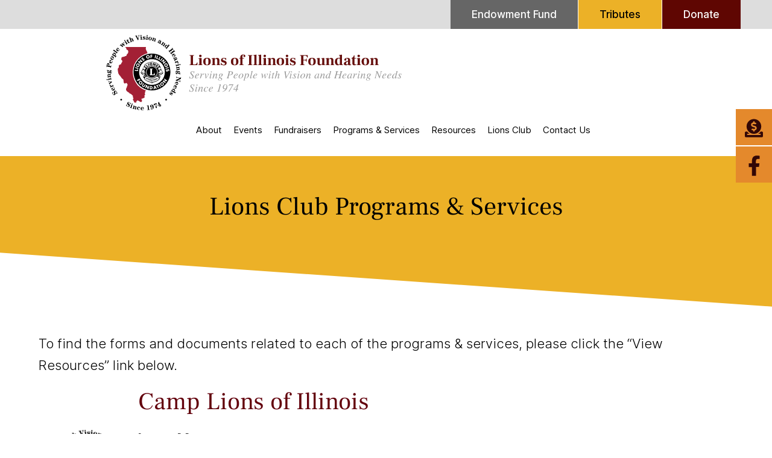

--- FILE ---
content_type: image/svg+xml
request_url: https://lionsofillinoisfoundation.org/wp-content/themes/lions-of-il/images/money.svg
body_size: 215
content:
<svg xmlns="http://www.w3.org/2000/svg" viewBox="0 0 34 35"><path d="M34 26.1v6.4c0 1.2-.9 2.1-2.1 2.1H2.1c-1.2 0-2.1-.9-2.1-2.1v-6.4C0 24.9.9 24 2.1 24h2.2c1.3 1.7 3 3.2 4.8 4.2H4.9c-.4 0-.6.2-.6.5v1.1c0 .3.3.5.6.5h24.2c.4 0 .6-.2.6-.5v-1.1c0-.3-.3-.5-.6-.5h-4.2c1.9-1.1 3.5-2.5 4.8-4.2h2.2c1.2 0 2.1.9 2.1 2.1zM3.2 14.4C3.2 6.8 9.4.6 17 .6s13.8 6.2 13.8 13.8S24.6 28.2 17 28.2 3.2 22 3.2 14.4zm8.4-3.2c0 1.8 1.2 3.5 2.9 4l4.1 1.2c.5.1.8.6.8 1.2 0 .7-.5 1.2-1.1 1.2h-2.6c-.4 0-.8-.1-1.2-.3-.3-.2-.7-.2-.9.1l-1.1 1c-.3.3-.3.9.1 1.1.8.6 1.8 1 2.9 1v1.1c0 .6.5 1.1 1.1 1.1h.7c.6 0 1.1-.5 1.1-1.1v-1.1c2.2-.1 3.9-1.9 3.9-4.1 0-1.8-1.2-3.5-2.9-4l-4.1-1.2c-.5-.1-.8-.6-.8-1.2 0-.7.5-1.2 1.1-1.2h2.6c.4 0 .8.1 1.2.3.3.2.7.2.9-.1l1.1-1c.3-.3.3-.9-.1-1.1-.8-.6-1.8-1-2.9-1V5.9c0-.6-.5-1.1-1.1-1.1h-.7c-.6 0-1.1.5-1.1 1.1V7c-2.1.1-3.9 1.9-3.9 4.2z" fill="#330706"/></svg>

--- FILE ---
content_type: text/javascript
request_url: https://lionsofillinoisfoundation.org/wp-content/themes/lions-of-il/includes/slicknav/slicknav-launcher.js
body_size: 126
content:
window.addEventListener('load',
        function() {
            //-------This code is for a combine menu. ie: running topnav and main nav together----------
            jQuery(document).ready(function () {

                //Clone both menus to keep them intact
                var combinedMenu = jQuery('#menu-main-menu').clone();
                var secondMenu = jQuery('#menu-topnav').clone();

                secondMenu.children('li').appendTo(combinedMenu);

                combinedMenu.slicknav({
                    duplicate: false,
                    label: '',
                    duration: 400,
                    prependTo: '#header',
                    easingOpen: "swing", //available with jQuery UI
                    easingClose: "swing",
                });

                /*
                //-------This code is for a single menu-----------
                 jQuery('#menu-main-menu').slicknav({
                 duplicate: false,
                 label: '',
                 duration: 400,
                 easingOpen: "swing", //available with jQuery UI
                 easingClose: "swing",
                 });
                 */
            })
        }, false);

--- FILE ---
content_type: image/svg+xml
request_url: https://lionsofillinoisfoundation.org/wp-content/themes/lions-of-il/images/tel.svg
body_size: -67
content:
<svg xmlns="http://www.w3.org/2000/svg" viewBox="0 0 12 12"><style/><path d="M12 1.1C12 7.1 7.1 12 1.1 12c-.3 0-.5-.2-.5-.4L0 9.1c0-.3.1-.5.3-.6L3 7.3c.2-.1.5 0 .7.2l1.2 1.4C6.7 8 8.2 6.5 9 4.8L7.5 3.6c-.2-.1-.3-.4-.2-.6L8.4.4c.2-.3.4-.4.7-.4l2.4.6c.3 0 .5.3.5.5z" fill="#63020d" id="Layer_10"/></svg>

--- FILE ---
content_type: image/svg+xml
request_url: https://lionsofillinoisfoundation.org/wp-content/themes/lions-of-il/images/map.svg
body_size: -92
content:
<svg xmlns="http://www.w3.org/2000/svg" viewBox="0 0 9 12"><style/><path d="M0 4.5C0 2 2 0 4.5 0S9 2 9 4.5c0 1.8-.6 2.3-4 7.2-.2.3-.7.3-.9 0C.6 6.8 0 6.3 0 4.5zm6.4 0c0-1-.8-1.9-1.9-1.9s-1.9.9-1.9 1.9.8 1.9 1.9 1.9 1.9-.9 1.9-1.9z" fill="#63020d" id="Layer_10"/></svg>

--- FILE ---
content_type: image/svg+xml
request_url: https://lionsofillinoisfoundation.org/wp-content/themes/lions-of-il/images/facebook.svg
body_size: -86
content:
<svg xmlns="http://www.w3.org/2000/svg" viewBox="0 0 21.2 35.4"><style/><path d="M13.6 20.4v14.9H6.9V20.4H1.5v-6.2h5.4V9.5c0-5.3 3.2-8.3 8-8.3 2.3 0 4.8.4 4.8.4v5.2H17c-2.6 0-3.5 1.6-3.5 3.3v4h5.9l-.9 6.2h-4.9z" fill="#330706" id="Layer_10"/></svg>

--- FILE ---
content_type: image/svg+xml
request_url: https://lionsofillinoisfoundation.org/wp-content/themes/lions-of-il/images/logo.svg
body_size: 17788
content:
<svg xmlns="http://www.w3.org/2000/svg" viewBox="0 0 790.5 201.5"><path d="M222.6 79.4c.9 0 1.6-.1 2-.2.4-.1.6-.3.8-.6.1-.3.2-.8.2-1.5V57.7c0-.7-.1-1.2-.2-1.6-.1-.3-.4-.5-.8-.6-.4-.1-1.1-.2-2-.2V54h12.1v1.3c-.9 0-1.6.1-2 .2-.4.1-.7.3-.8.6-.1.3-.2.8-.2 1.6v18.9c0 .8.1 1.4.2 1.7.2.3.5.6.9.7.4.1 1.2.2 2.2.2 2.2 0 3.9-.4 5-1.2 1.1-.8 1.9-2.3 2.4-4.4h1.4l-.5 7.1h-20.8v-1.3zm23.4 0c.8 0 1.3-.1 1.7-.2.3-.1.6-.3.7-.6.1-.3.2-.7.2-1.3v-12c0-.6-.1-1-.2-1.2-.1-.2-.5-.3-.9-.3h-1.3v-1.3l6.5-1h1.8v15.8c0 .6.1 1 .2 1.3.1.3.3.5.6.6.3.1.8.2 1.5.2v1.3H246v-1.3zm3-21c-.7-.6-1-1.4-1-2.3 0-.9.3-1.6 1-2.3.7-.6 1.4-.9 2.3-.9.9 0 1.7.3 2.4.9.7.6 1 1.4 1 2.3 0 .9-.3 1.6-1 2.3-.7.6-1.5.9-2.3.9-1 0-1.7-.3-2.4-.9zm12.6 20.3c-1.6-1.6-2.5-4.1-2.5-7.5 0-3.4.8-5.9 2.5-7.5 1.7-1.6 4.2-2.5 7.6-2.5 3.4 0 5.9.8 7.5 2.4 1.6 1.6 2.4 4.1 2.4 7.5 0 3.4-.8 5.9-2.4 7.5-1.6 1.6-4.1 2.4-7.5 2.4s-6-.6-7.6-2.3zm10.5-.9c.6-1.3.9-3.3.9-6.1 0-3.2-.3-5.5-.9-6.9-.6-1.4-1.6-2.1-3.1-2.1-1.4 0-2.4.7-3 2.1s-.9 3.6-.9 6.5c0 3 .3 5.1.9 6.5.6 1.3 1.7 2 3.1 2 1.4 0 2.4-.7 3-2zm30.3.9c.1.3.3.5.7.6.3.1.9.2 1.6.2v1.3h-10.3v-1.3c.6 0 1.1 0 1.4-.1.3-.1.5-.2.6-.5.1-.2.1-.6.1-1.2V68c0-2.7-1-4.1-2.9-4.1-.7 0-1.3.2-1.9.5-.6.3-1.2.8-1.8 1.5v11.7c0 .6.1 1 .2 1.3.1.3.3.4.6.5.3.1.8.1 1.4.1v1.3h-10.5v-1.3c.8 0 1.3-.1 1.7-.2.3-.1.6-.3.7-.6.1-.3.2-.7.2-1.3v-12c0-.6-.1-1-.2-1.2-.1-.2-.5-.3-.9-.3h-1.3v-1.3l6.3-1h1.7v2.7h.1c.9-.9 1.9-1.6 3-2.1 1-.5 2.2-.8 3.6-.8 1.9 0 3.3.5 4.3 1.6 1 1 1.5 2.6 1.5 4.8v9.7c0 .5 0 .9.1 1.2zm7.7 1.8c-.6-.2-1.1-.3-1.4-.3-.4 0-.8.2-1.1.6h-1l-.4-6.6h1.3c.3 1.7 1 3.1 2.1 4.1 1.1 1 2.3 1.5 3.9 1.5 1 0 1.9-.2 2.6-.7.7-.5 1-1.2 1-2.2 0-.8-.2-1.3-.7-1.8-.5-.4-1.3-.9-2.6-1.3l-2.1-.6c-1.9-.6-3.2-1.4-4-2.3-.8-.9-1.2-2-1.2-3.4 0-1.9.7-3.4 2-4.5s3.1-1.6 5.3-1.6c1 0 1.7.1 2.3.2s.9.3 1 .3c.5.2.9.3 1.2.3.3 0 .5-.1.6-.2.1-.1.2-.3.3-.5h1l.3 5.9h-1.2c-.4-1.4-1-2.5-1.9-3.4-.9-.8-2-1.2-3.2-1.2-1 0-1.8.2-2.4.7-.6.5-.9 1-.9 1.8 0 .7.3 1.3.9 1.7.6.4 1.4.8 2.4 1.2l1.9.6c2 .6 3.4 1.4 4.3 2.4.9.9 1.3 2.1 1.3 3.7 0 2-.7 3.6-2.1 4.8-1.4 1.2-3.3 1.8-5.7 1.8-1.5-.3-2.7-.5-3.8-1zm25.5-1.8c-1.6-1.6-2.5-4.1-2.5-7.5 0-3.4.8-5.9 2.5-7.5 1.7-1.6 4.2-2.5 7.6-2.5 3.4 0 5.9.8 7.5 2.4 1.6 1.6 2.4 4.1 2.4 7.5 0 3.4-.8 5.9-2.4 7.5-1.6 1.6-4.1 2.4-7.5 2.4s-6-.6-7.6-2.3zm10.6-.9c.6-1.3.9-3.3.9-6.1 0-3.2-.3-5.5-.9-6.9-.6-1.4-1.6-2.1-3.1-2.1-1.4 0-2.4.7-3 2.1s-.9 3.6-.9 6.5c0 3 .3 5.1.9 6.5.6 1.3 1.7 2 3.1 2 1.3 0 2.3-.7 3-2zm9.4 1.6c.8 0 1.3-.1 1.7-.2.3-.1.6-.3.7-.6.1-.3.2-.7.2-1.3V63.2h-2.6v-1.5h2.6v-2.1c0-2.2.7-3.9 2.1-5.3 1.4-1.3 3.3-2 5.6-2 1.7 0 3.1.4 4.2 1.1 1 .7 1.6 1.7 1.6 3 0 .8-.2 1.4-.6 1.9-.4.5-1.1.7-1.9.7-.8 0-1.4-.2-1.9-.6-.5-.4-.7-1-.7-1.7 0-.5.1-.8.2-1 .1-.2.2-.4.3-.4.2-.3.4-.6.4-.8 0-.3-.1-.5-.3-.7-.2-.2-.5-.3-.9-.3-1.5 0-2.3 1.4-2.3 4.2v4.1h4v1.5h-4v14.2c0 .6.1 1.1.2 1.3s.5.5.9.5c.5.1 1.2.1 2.2.1v1.3h-11.7v-1.3zm23 0c.9 0 1.6-.1 2-.2.4-.1.6-.3.8-.6.1-.3.2-.8.2-1.5V57.7c0-.7-.1-1.2-.2-1.6-.1-.3-.4-.5-.8-.6-.4-.1-1-.2-2-.2V54h12v1.3c-.9 0-1.6.1-2 .2-.4.1-.6.3-.8.6-.1.3-.2.8-.2 1.6v19.4c0 .7.1 1.2.2 1.5.1.3.4.5.8.6.4.1 1 .1 2 .1v1.3h-12v-1.2zm14.5 0c.8 0 1.4-.1 1.7-.2.3-.1.6-.3.7-.5.1-.3.2-.7.2-1.3V56.8c0-.6-.1-1.1-.2-1.3-.1-.2-.5-.3-.9-.3h-1.3v-1.3l6.5-1h1.7v24.5c0 .6.1 1 .2 1.3.1.3.3.5.6.6.3.1.8.2 1.5.2v1.3h-10.7v-1.4zm12.5 0c.8 0 1.4-.1 1.7-.2.3-.1.6-.3.7-.5.1-.3.2-.7.2-1.3V56.8c0-.6-.1-1.1-.2-1.3-.1-.2-.5-.3-.9-.3h-1.3v-1.3l6.5-1h1.7v24.5c0 .6.1 1 .2 1.3.1.3.3.5.6.6.3.1.8.2 1.5.2v1.3h-10.7v-1.4zm12.6 0c.8 0 1.3-.1 1.7-.2.3-.1.6-.3.7-.6.1-.3.2-.7.2-1.3v-12c0-.6-.1-1-.2-1.2-.1-.2-.5-.3-.9-.3h-1.3v-1.3l6.5-1h1.8v15.8c0 .6.1 1 .2 1.3.1.3.3.5.6.6.3.1.8.2 1.5.2v1.3h-10.7v-1.3zm3-21c-.7-.6-1-1.4-1-2.3 0-.9.3-1.6 1-2.3.7-.6 1.4-.9 2.3-.9.9 0 1.7.3 2.4.9.7.6 1 1.4 1 2.3 0 .9-.3 1.6-1 2.3-.7.6-1.5.9-2.3.9-1 0-1.8-.3-2.4-.9zm30.6 20.3c.1.3.3.5.7.6.3.1.9.2 1.6.2v1.3h-10.3v-1.3c.6 0 1.1 0 1.4-.1.3-.1.5-.2.6-.5.1-.2.1-.6.1-1.2V68c0-2.7-1-4.1-2.9-4.1-.7 0-1.3.2-1.9.5-.6.3-1.2.8-1.8 1.5v11.7c0 .6.1 1 .2 1.3.1.3.3.4.6.5.3.1.8.1 1.4.1v1.3H431v-1.3c.8 0 1.3-.1 1.7-.2.3-.1.6-.3.7-.6.1-.3.2-.7.2-1.3v-12c0-.6-.1-1-.2-1.2-.1-.2-.5-.3-.9-.3H431v-1.3l6.3-1h1.7v2.7h.1c.9-.9 1.9-1.6 3-2.1 1-.5 2.2-.8 3.6-.8 1.9 0 3.3.5 4.3 1.6 1 1 1.5 2.6 1.5 4.8v9.7c.1.5.2.9.3 1.2zm6.1 0c-1.6-1.6-2.5-4.1-2.5-7.5 0-3.4.8-5.9 2.5-7.5 1.7-1.6 4.2-2.5 7.6-2.5 3.4 0 5.9.8 7.5 2.4 1.6 1.6 2.4 4.1 2.4 7.5 0 3.4-.8 5.9-2.4 7.5-1.6 1.6-4.1 2.4-7.5 2.4s-6-.6-7.6-2.3zm10.6-.9c.6-1.3.9-3.3.9-6.1 0-3.2-.3-5.5-.9-6.9-.6-1.4-1.6-2.1-3.1-2.1-1.4 0-2.4.7-3 2.1s-.9 3.6-.9 6.5c0 3 .3 5.1.9 6.5.6 1.3 1.7 2 3.1 2 1.4 0 2.4-.7 3-2zm9.3 1.6c.8 0 1.3-.1 1.7-.2.3-.1.6-.3.7-.6.1-.3.2-.7.2-1.3v-12c0-.6-.1-1-.2-1.2-.1-.2-.5-.3-.9-.3H478v-1.3l6.5-1h1.8v15.8c0 .6.1 1 .2 1.3.1.3.3.5.6.6.3.1.8.2 1.5.2v1.3h-10.7v-1.3zm3-21c-.7-.6-1-1.4-1-2.3 0-.9.3-1.6 1-2.3.7-.6 1.4-.9 2.3-.9.9 0 1.7.3 2.4.9.7.6 1 1.4 1 2.3 0 .9-.3 1.6-1 2.3-.7.6-1.5.9-2.3.9-1 0-1.7-.3-2.4-.9zm14.1 22.1c-.6-.2-1.1-.3-1.4-.3-.4 0-.8.2-1.1.6h-1l-.4-6.6h1.3c.3 1.7 1 3.1 2.1 4.1 1.1 1 2.3 1.5 3.9 1.5 1 0 1.9-.2 2.6-.7.7-.5 1-1.2 1-2.2 0-.8-.2-1.3-.7-1.8-.5-.4-1.3-.9-2.6-1.3l-2.1-.6c-1.9-.6-3.2-1.4-4-2.3-.8-.9-1.2-2-1.2-3.4 0-1.9.7-3.4 2-4.5s3.1-1.6 5.3-1.6c1 0 1.7.1 2.3.2s.9.3 1 .3c.5.2.9.3 1.2.3.3 0 .5-.1.6-.2.1-.1.2-.3.3-.5h1l.3 5.9H504c-.4-1.4-1-2.5-1.9-3.4-.9-.8-2-1.2-3.2-1.2-1 0-1.8.2-2.4.7-.6.5-.9 1-.9 1.8 0 .7.3 1.3.9 1.7.6.4 1.4.8 2.4 1.2l1.9.6c2 .6 3.4 1.4 4.3 2.4.9.9 1.3 2.1 1.3 3.7 0 2-.7 3.6-2.1 4.8-1.4 1.2-3.3 1.8-5.7 1.8-1.3-.3-2.6-.5-3.7-1zm23.1-1.1c.9 0 1.6-.1 2-.2.4-.1.7-.3.8-.6.1-.3.2-.8.2-1.5V57.7c0-.7-.1-1.2-.2-1.5-.1-.3-.4-.5-.8-.6-.4-.1-1-.2-2-.2v-1.3h20.4v6.5H537c-.3-1.4-.7-2.4-1.2-3.1-.4-.7-1-1.2-1.8-1.5-.7-.3-1.8-.4-3.1-.4h-2.4c-.6 0-1 .1-1.2.3-.2.2-.3.6-.3 1.1v9.4h4.3c.8 0 1.5-.1 1.9-.3.4-.2.7-.5.9-1 .2-.5.4-1.2.5-2.3h1.2v9h-1.2c-.1-1-.3-1.8-.5-2.3-.2-.5-.5-.8-.9-1-.4-.2-1-.3-1.9-.3H527v9c0 .7.1 1.2.2 1.5.1.3.4.5.9.6.4.1 1.2.2 2.1.2v1.3H518v-1.4zm24.4-.7c-1.6-1.6-2.5-4.1-2.5-7.5 0-3.4.8-5.9 2.5-7.5 1.7-1.6 4.2-2.5 7.6-2.5 3.4 0 5.9.8 7.5 2.4 1.6 1.6 2.4 4.1 2.4 7.5 0 3.4-.8 5.9-2.4 7.5-1.6 1.6-4.1 2.4-7.5 2.4s-6-.6-7.6-2.3zm10.5-.9c.6-1.3.9-3.3.9-6.1 0-3.2-.3-5.5-.9-6.9-.6-1.4-1.6-2.1-3.1-2.1-1.4 0-2.4.7-3 2.1s-.9 3.6-.9 6.5c0 3 .3 5.1.9 6.5.6 1.3 1.7 2 3.1 2 1.4 0 2.4-.7 3-2zm30.1 1.1c.1.2.3.4.6.4.3.1.9.1 1.6.1v1.3h-8v-2.6h-.1c-2 2-4.2 3.1-6.7 3.1-1.9 0-3.3-.5-4.3-1.6-1-1-1.5-2.6-1.5-4.7v-9.6c0-.6-.1-1-.2-1.2-.1-.2-.5-.3-.9-.3h-1.3v-1.3l6.4-.9h1.8v12.9c0 1.5.3 2.6.8 3.2.5.7 1.3 1 2.2 1 .6 0 1.2-.2 1.8-.5.6-.3 1.2-.8 1.9-1.5V65.3c0-.6-.1-1-.2-1.2-.1-.2-.5-.3-.9-.3h-1.3v-1.3l6.4-.9h1.8v16.3c-.1.4 0 .7.1 1zm24.3-.2c.1.3.3.5.7.6.3.1.9.2 1.6.2v1.3h-10.3v-1.3c.6 0 1.1 0 1.4-.1.3-.1.5-.2.6-.5.1-.2.1-.6.1-1.2V68c0-2.7-1-4.1-2.9-4.1-.7 0-1.3.2-1.9.5-.6.3-1.2.8-1.8 1.5v11.7c0 .6.1 1 .2 1.3.1.3.3.4.6.5.3.1.8.1 1.4.1v1.3h-10.5v-1.3c.8 0 1.3-.1 1.7-.2.3-.1.6-.3.7-.6.1-.3.2-.7.2-1.3v-12c0-.6-.1-1-.2-1.2-.1-.2-.5-.3-.9-.3h-1.3v-1.3l6.3-1h1.7v2.7h.1c.9-.9 1.9-1.6 3-2.1 1-.5 2.2-.8 3.6-.8 1.9 0 3.3.5 4.3 1.6 1 1 1.5 2.6 1.5 4.8v9.7c0 .5 0 .9.1 1.2zm25.6.7v1.3h-7.8l-.3-1.8c-1.8 1.5-3.8 2.2-5.9 2.2-2.4 0-4.3-.8-5.7-2.5s-2-4-2-7c0-3.4.8-6 2.5-7.7 1.7-1.8 4.1-2.6 7.2-2.6 1.3 0 2.4.2 3.5.5h.2v-5.1c0-.6-.1-1-.3-1.2-.2-.2-.5-.3-.9-.3H622v-1.3l6.5-1h1.7v24.5c0 .8.1 1.4.3 1.6.2.3.7.4 1.3.4h1.1zm-9.9-1c.5-.3 1-.8 1.6-1.4V64c-1-.8-2.1-1.2-3.2-1.2-1.5 0-2.5.6-3.2 1.9s-1 3.2-1 5.9c0 2.8.4 4.9 1.1 6.2.7 1.4 1.7 2.1 3.1 2.1.5 0 1.1-.2 1.6-.5zm31.9 1.5c-1.3.9-3 1.3-4.8 1.3-1 0-1.8-.2-2.5-.5-.6-.3-1-.8-1.2-1.5-1.7 1.3-3.6 2-5.7 2-1.8 0-3.1-.4-4.1-1.1s-1.5-1.8-1.5-3.2c0-1.8 1-3.3 2.9-4.6 2-1.3 4.7-2.2 8.2-2.9v-3c0-1.2-.3-2.1-.7-2.6-.4-.6-1.2-.8-2.3-.8-.6 0-1.2.1-1.7.3-.5.2-.7.5-.7.7 0 .2.1.5.4.8.2.3.4.5.5.7.1.2.1.5.1.8 0 .7-.3 1.3-.8 1.8s-1.2.7-2 .7c-.9 0-1.5-.2-2-.7s-.7-1.1-.7-1.8c0-.8.3-1.6.9-2.4.6-.8 1.6-1.4 3-1.9 1.3-.5 3-.7 5-.7 2.3 0 4 .5 5.1 1.6 1.1 1 1.6 2.7 1.6 4.9v8.9c0 1 .1 1.6.3 1.9.2.3.5.5.9.5.3 0 .7-.1.9-.2.3-.1.4-.2.5-.2l.4 1.2zm-13.4-1.8c.4.4 1.1.7 2 .7.9 0 1.8-.4 2.9-1.2v-6.5c-1.9.5-3.3 1.2-4.1 1.9-.9.8-1.3 1.8-1.3 2.9-.2 1 0 1.7.5 2.2zm17.6 1.7c-.9-.9-1.4-2.4-1.4-4.5V63.2h-2.4v-1.3c1.6-.3 3-1.1 4.2-2.5 1.2-1.4 2.1-3 2.6-4.8h1.3v7.1h4v1.5h-4V75c0 1.3.2 2.2.5 2.8.3.6.9.9 1.7.9.4 0 .8-.1 1.1-.2.3-.1.7-.3 1.1-.5l.7 1.1c-.1.1-.4.3-1 .7-.6.4-1.2.7-2 1-.8.3-1.7.4-2.6.4-1.6 0-2.9-.5-3.8-1.4zm10.4-.4c.8 0 1.3-.1 1.7-.2.3-.1.6-.3.7-.6.1-.3.2-.7.2-1.3v-12c0-.6-.1-1-.2-1.2-.1-.2-.5-.3-.9-.3h-1.3v-1.3l6.5-1h1.8v15.8c0 .6.1 1 .2 1.3.1.3.3.5.6.6.3.1.8.2 1.5.2v1.3h-10.7v-1.3zm3-21c-.7-.6-1-1.4-1-2.3 0-.9.3-1.6 1-2.3.7-.6 1.4-.9 2.3-.9.9 0 1.7.3 2.4.9.7.6 1 1.4 1 2.3 0 .9-.3 1.6-1 2.3-.7.6-1.5.9-2.3.9-1 0-1.7-.3-2.4-.9zm12.6 20.3c-1.6-1.6-2.5-4.1-2.5-7.5 0-3.4.8-5.9 2.5-7.5 1.7-1.6 4.2-2.5 7.6-2.5 3.4 0 5.9.8 7.5 2.4 1.6 1.6 2.4 4.1 2.4 7.5 0 3.4-.8 5.9-2.4 7.5-1.6 1.6-4.1 2.4-7.5 2.4s-6-.6-7.6-2.3zm10.6-.9c.6-1.3.9-3.3.9-6.1 0-3.2-.3-5.5-.9-6.9-.6-1.4-1.6-2.1-3.1-2.1-1.4 0-2.4.7-3 2.1s-.9 3.6-.9 6.5c0 3 .3 5.1.9 6.5.6 1.3 1.7 2 3.1 2 1.3 0 2.3-.7 3-2zm30.2.9c.1.3.3.5.7.6.3.1.9.2 1.6.2v1.3h-10.3v-1.3c.6 0 1.1 0 1.4-.1.3-.1.5-.2.6-.5.1-.2.1-.6.1-1.2V68c0-2.7-1-4.1-2.9-4.1-.7 0-1.3.2-1.9.5-.6.3-1.2.8-1.8 1.5v11.7c0 .6.1 1 .2 1.3.1.3.3.4.6.5.3.1.8.1 1.4.1v1.3h-10.5v-1.3c.8 0 1.3-.1 1.7-.2.3-.1.6-.3.7-.6.1-.3.2-.7.2-1.3v-12c0-.6-.1-1-.2-1.2-.1-.2-.5-.3-.9-.3h-1.3v-1.3l6.3-1h1.7v2.7h.1c.9-.9 1.9-1.6 3-2.1 1-.5 2.2-.8 3.6-.8 1.9 0 3.3.5 4.3 1.6 1 1 1.5 2.6 1.5 4.8v9.7c0 .5 0 .9.1 1.2z" fill="#660f0d"/><path d="M222.5 110.2l.5.1v.6c0 1.5.4 2.6 1.2 3.5.8.9 1.8 1.3 3 1.3s2.1-.4 2.7-1.2c.6-.8 1-1.7 1-2.6 0-.4-.1-.7-.2-1.1-.2-.6-.5-1.1-.9-1.6l-1.8-2c-1.4-1.5-2.3-2.6-2.7-3.2-.4-.7-.6-1.4-.6-2.1 0-1.2.4-2.3 1.3-3.2s2.2-1.5 3.9-1.5c.8 0 1.5.1 2.3.4.8.3 1.3.4 1.4.4.3 0 .6-.1.8-.3l.5-.5h.7l-1.2 5.7-.5-.1c0-1.4-.2-2.3-.5-3-.5-1.1-1.6-1.7-3.1-1.7-.9 0-1.7.3-2.2.8s-.9 1.2-.9 2c0 .6.1 1.2.4 1.6.3.4.8 1 1.5 1.8l2.6 2.8c.5.5.9 1.1 1.2 1.7.3.6.5 1.4.5 2.2 0 1.5-.5 2.8-1.6 4s-2.4 1.7-4.2 1.7c-.9 0-1.8-.2-2.7-.5-.9-.3-1.5-.5-1.7-.5-.3 0-.6.1-.7.2-.1.2-.3.4-.4.7h-.5l.9-6.4zm17.3-3.9c1.8-1.9 3.7-2.9 5.7-2.9.7 0 1.3.2 1.7.5.4.3.6.8.6 1.5 0 1.3-.8 2.5-2.4 3.4-1.6 1-3.2 1.5-5 1.7l-.8.1c-.1.4-.2.7-.3.9 0 .2-.1.5-.1.9 0 .8.3 1.5.8 1.9s1.2.7 1.9.7 1.4-.2 2.2-.7c.4-.3 1.1-.8 1.9-1.5l.4.3c-.4.5-1 1.1-1.8 1.6-1.4 1-2.8 1.5-4.2 1.5-1 0-1.9-.3-2.6-1s-1.1-1.7-1.1-3c.3-1.9 1.2-3.9 3.1-5.9zm4.5 1.9c1.1-1 1.7-2 1.7-2.9 0-.4-.1-.6-.3-.8-.2-.2-.4-.3-.7-.3-.6 0-1.2.3-1.8.8-.6.5-1.1 1.1-1.6 1.7-.5.8-.9 1.5-1.2 2.2-.2.4-.3.8-.5 1.3 1.8-.4 3.3-1 4.4-2zm11.2-4.8v.4l-1.4 5.4.3-.6c.7-1.3 1.5-2.5 2.4-3.6.9-1.1 1.8-1.6 2.6-1.6.4 0 .8.1 1 .4.2.3.4.6.4 1s-.1.8-.4 1c-.2.3-.6.4-1 .4-.3 0-.5-.1-.7-.2s-.3-.2-.3-.4l-.2-.3c0-.1-.1-.1-.1-.1h-.2c-.4 0-.9.5-1.6 1.5-.7 1-1.3 2.1-1.8 3.3-.3.7-.7 1.7-1.1 2.8-.3.7-.6 1.8-1 3.2h-2.1l2.3-8.4c.1-.5.2-.9.3-1.3.1-.4.1-.7.1-.9 0-.3-.1-.5-.2-.6-.1-.1-.4-.2-.7-.2h-.4c-.2 0-.4 0-.6.1v-.5l.6-.1c.7-.1 1.5-.3 2.4-.5.9-.2 1.3-.3 1.4-.3-.1 0 0 .1 0 .1zm17.6.6c.3.4.4.8.4 1.3 0 1.3-1.2 3.5-3.7 6.6-2.4 3-3.8 4.5-4.2 4.5-.1 0-.2-.2-.3-.6v-1.1c0-.6-.1-1.7-.2-3.2-.1-1.5-.2-2.6-.3-3.3-.2-1.6-.5-2.6-.7-3-.2-.5-.6-.7-1.3-.7h-.9v-.4c.3-.1.9-.2 1.8-.4s1.4-.3 1.4-.3l.5-.1c.1 0 .2 0 .3.2s.2.5.3 1c.4 1.6.6 3.2.8 4.8.1 1 .2 2.4.3 4.3l.5-.5c1-1 1.9-2.2 2.9-3.6s1.4-2.4 1.4-3c0-.3-.2-.6-.6-1-.4-.4-.6-.8-.6-1.1 0-.3.1-.6.3-.8.2-.2.5-.3.8-.3.4.1.8.3 1.1.7zm8.1-.6c.1 0 .1.1.1.1l-2.8 10c-.1.5-.2.8-.2 1 0 .1 0 .3.1.4 0 .1.2.2.3.2.3 0 .7-.3 1.3-.8.3-.3.7-.8 1.1-1.4l.4.3-.1.2c-.7 1-1.3 1.7-1.7 2.1-.7.7-1.4 1-2.1 1-.4 0-.7-.2-1-.5-.3-.3-.4-.7-.4-1.2 0-.3 0-.5.1-.7s.1-.5.2-.9l2-7.2c0-.1.1-.2.1-.3v-.3c0-.3-.1-.5-.4-.6-.2-.1-.7-.1-1.5-.1v-.5c.8-.1 1.3-.2 1.7-.2.3-.1.7-.1 1-.2.4-.1.9-.2 1.3-.3.3-.1.5-.1.5-.1zm-1.3-3.5c-.3-.3-.4-.7-.4-1.1 0-.4.1-.8.4-1.1.3-.3.6-.4 1-.4s.7.1 1 .4c.3.3.4.7.4 1.1 0 .4-.1.8-.4 1.1-.3.3-.6.4-1 .4s-.7-.1-1-.4zm4 16.1l2.4-8.6c.2-.7.3-1.2.4-1.3s0-.3 0-.5c0-.3-.1-.5-.2-.6s-.5-.2-.9-.2h-.7v-.5c.6-.1 1-.2 1.3-.2.3 0 .5-.1.8-.2l2.5-.5c.1 0 .1.1.1.1l-1.9 6c1.1-1.7 2.1-3 2.9-3.9 1.4-1.5 2.6-2.2 3.6-2.2.4 0 .8.1 1.1.2.6.3.9.9.9 1.7 0 .2 0 .5-.1.7 0 .2-.1.5-.2.8l-1.8 6.7c0 .1-.1.3-.1.5s-.1.3-.1.4c0 .1 0 .3.1.4.1.1.2.2.3.2.2 0 .5-.1.8-.4.3-.3.8-.9 1.5-1.8l.4.4c-.7 1-1.3 1.8-1.8 2.2-.7.7-1.5 1.1-2.1 1.1-.3 0-.6-.1-.9-.3-.3-.2-.4-.6-.4-1.1v-.5c0-.2.1-.3.1-.5l1.8-6.8c.1-.4.2-.7.2-.9v-.5c0-.2-.1-.4-.2-.6s-.3-.2-.6-.2c-.7 0-1.6.6-2.7 1.9-.6.8-1.3 1.7-1.9 2.7-.5.8-.9 1.6-1.1 2.4s-.7 2.2-1.3 4.2h-2.2zm15.6.8c.5-.6 1.4-1.3 2.5-1.9-.2-.1-.4-.3-.6-.5-.1-.2-.2-.4-.2-.6 0-.4.3-.8.8-1.3.3-.3.8-.6 1.5-1.1-.6-.2-1.1-.5-1.5-1-.5-.5-.8-1.3-.8-2.1 0-1.4.5-2.6 1.6-3.5 1.1-.9 2.5-1.4 4.1-1.4.8 0 1.6.1 2.2.4.6.3.9.5 1 .7h1.9v1.1h-1.4c.1.2.1.4.1.6v.7c0 1.5-.6 2.7-1.8 3.6-1.2.9-2.4 1.3-3.8 1.3h-.4c-.1 0-.3 0-.4-.1-.1 0-.3.1-.6.4-.3.3-.4.5-.4.7 0 .3 1 .9 3.1 1.6 2 .8 3.1 1.9 3.1 3.4 0 1.1-.5 2.1-1.5 2.9s-2.6 1.3-4.6 1.3c-1.4 0-2.6-.3-3.4-.9-.8-.6-1.3-1.4-1.3-2.2-.1-.8.2-1.5.8-2.1zm7.1 3.8c.7-.5 1.1-1.2 1.1-1.9 0-.6-.2-1-.6-1.4-.2-.2-.5-.4-1-.7-.4-.2-1-.5-1.9-.8-.9-.3-1.4-.5-1.6-.5-.2 0-.7.3-1.4 1-.7.6-1 1.4-1 2.2 0 1.2.5 2.1 1.6 2.6.6.2 1.2.4 2.1.4 1.1-.1 2-.4 2.7-.9zm-3-10.3c.3.6.8.9 1.6.9s1.6-.5 2.2-1.6c.7-1.1 1-2.2 1-3.5 0-.6-.1-1.1-.4-1.4-.3-.3-.7-.5-1.2-.5-1 0-1.9.6-2.5 1.7-.6 1.1-1 2.2-1 3.2l.3 1.2zm17.7 5.3c.7-.1 1.1-.2 1.4-.4.4-.3.7-.9 1-1.7l3.5-12.7.3-1.1c0-.1 0-.2.1-.4V99c0-.4-.2-.8-.5-.9-.3-.2-.8-.3-1.6-.3v-.5h7.1c1.5 0 2.6.2 3.5.5 1.7.7 2.5 1.9 2.5 3.8 0 1.1-.3 2.1-1 3-1.3 1.7-3.6 2.6-7 2.6h-1.2c-.4 0-.8-.1-1.2-.2l-1.5 5.5c-.1.3-.2.6-.2.8-.1.4-.1.7-.1.9 0 .5.1.8.4 1 .3.2.8.3 1.5.3v.5h-7v-.4zm7.8-9.4h1c1.4 0 2.5-.2 3.3-.6 1.5-.7 2.2-2.1 2.2-4.1 0-1.2-.3-2-1-2.5s-1.6-.7-2.7-.7c-.4 0-.8 0-1 .1s-.4.3-.5.6l-2 7.1c.3.1.5.1.7.1zm14.1.1c1.8-1.9 3.7-2.9 5.7-2.9.7 0 1.3.2 1.7.5.4.3.6.8.6 1.5 0 1.3-.8 2.5-2.4 3.4-1.6 1-3.2 1.5-5 1.7l-.8.1c-.1.4-.2.7-.3.9 0 .2-.1.5-.1.9 0 .8.3 1.5.8 1.9s1.2.7 1.9.7 1.4-.2 2.2-.7c.4-.3 1.1-.8 1.9-1.5l.4.3c-.4.5-1 1.1-1.8 1.6-1.4 1-2.8 1.5-4.2 1.5-1 0-1.9-.3-2.6-1s-1.1-1.7-1.1-3c.3-1.9 1.2-3.9 3.1-5.9zm4.5 1.9c1.1-1 1.7-2 1.7-2.9 0-.4-.1-.6-.3-.8-.2-.2-.4-.3-.7-.3-.6 0-1.2.3-1.8.8-.6.5-1.1 1.1-1.6 1.7-.5.8-.9 1.5-1.2 2.2-.2.4-.3.8-.5 1.3 1.8-.4 3.3-1 4.4-2zm17.6-3.6c.6.8 1 1.8 1 3 0 2-.9 3.9-2.6 5.8-1.8 2-3.7 3-5.8 3-1.3 0-2.3-.4-3.1-1.1s-1.2-1.8-1.2-3.1c0-2 .9-4 2.6-5.9 1.8-1.9 3.7-2.9 5.7-2.9 1.6 0 2.8.4 3.4 1.2zm-8.7 10.4c.4.5 1 .8 1.7.8 1.5 0 2.9-1.1 4-3.4 1-2 1.5-3.8 1.5-5.4 0-.7-.1-1.3-.3-1.7-.3-.8-.9-1.2-1.8-1.2-1.4 0-2.8 1.1-4 3.2-1.2 2-1.8 4-1.8 5.9.2.6.4 1.3.7 1.8zm9.1 6.5c.6 0 1-.1 1.3-.3.3-.2.5-.6.6-1.1l3.9-13.6c.1-.3.2-.6.2-.7v-.4c0-.3-.1-.5-.3-.7-.2-.2-.6-.2-1-.2h-.6v-.5l4.5-.7c.1 0 .1 0 .1.1 0 .2-.1.3-.1.4l-.8 2.6c.6-.8 1.2-1.4 1.7-1.9.9-.8 1.9-1.2 2.9-1.2s1.8.3 2.4.9c.6.6.9 1.6.9 2.8 0 2.2-.9 4.3-2.8 6.3-1.8 2-3.7 2.9-5.7 2.9-.4 0-.7 0-1-.1s-.6-.2-1-.4l-.2.9c-.2 1-.4 1.6-.5 2-.2 1.1-.4 1.7-.4 1.8 0 .4.1.6.4.7s.7.2 1.4.2v.4h-6v-.2zm12.8-15.8c-.3-.7-.8-1-1.5-1-.6 0-1.3.3-2.1 1-.8.6-1.4 1.7-1.9 3.2-.4 1.2-.8 2.4-1.1 3.7-.4 1.3-.5 2-.5 2.2 0 .4.1.6.4.8s.6.3 1 .3c1.6 0 3-1 4.3-3.1 1.1-1.9 1.7-3.7 1.7-5.5-.1-.8-.1-1.3-.3-1.6zm9.8-6.6c0-.1.1-.2.1-.4v-.3c0-.3-.1-.5-.4-.6-.3-.1-.8-.1-1.5-.1v-.5c.4-.1.9-.1 1.5-.2.5-.1.9-.1 1.1-.2.5-.1 1.2-.2 1.9-.4.1 0 .1 0 .2.1l-4.6 16.8c-.1.4-.2.6-.2.7v.3c0 .2 0 .3.1.5.1.1.2.2.4.2.3 0 .8-.3 1.3-.9s1-1.2 1.4-1.7l.4.3c-.8 1.2-1.4 2-1.9 2.5-.8.8-1.6 1.2-2.3 1.2-.3 0-.6-.1-.9-.3-.4-.3-.6-.7-.6-1.3 0-.2 0-.5.1-.9 0-.2.1-.5.2-.8l3.7-14zm7 7.2c1.8-1.9 3.7-2.9 5.7-2.9.7 0 1.3.2 1.7.5.4.3.6.8.6 1.5 0 1.3-.8 2.5-2.4 3.4-1.6 1-3.2 1.5-5 1.7l-.8.1c-.1.4-.2.7-.3.9 0 .2-.1.5-.1.9 0 .8.3 1.5.8 1.9s1.2.7 1.9.7 1.4-.2 2.2-.7c.4-.3 1.1-.8 1.9-1.5l.4.3c-.4.5-1 1.1-1.8 1.6-1.4 1-2.8 1.5-4.2 1.5-1 0-1.9-.3-2.6-1s-1.1-1.7-1.1-3c.3-1.9 1.2-3.9 3.1-5.9zm4.5 1.9c1.1-1 1.7-2 1.7-2.9 0-.4-.1-.6-.3-.8-.2-.2-.4-.3-.7-.3-.6 0-1.2.3-1.8.8-.6.5-1.1 1.1-1.6 1.7-.5.8-.9 1.5-1.2 2.2-.2.4-.3.8-.5 1.3 1.8-.4 3.3-1 4.4-2zm30.5 0c-.4.7-1 1.6-1.8 2.6-.8 1.1-1.6 2.1-2.4 3.1-1.3 1.6-2.1 2.4-2.3 2.4-.1 0-.2 0-.2-.1s-.1-.4-.1-.9l-.8-8.7-5.8 9.5c0 .1-.1.1-.1.1h-.3v-.1l-.2-3.4c0-.8-.1-1.6-.2-2.4-.1-.8-.1-1.5-.2-2.1-.2-1.7-.4-2.7-.6-3.1s-.6-.6-1.2-.6h-.6v-.4c.4-.1.7-.1 1.1-.2.3-.1.7-.2 1.2-.3l1.3-.3c.3 0 .6 1.3 1 4 .2 1.5.3 3.1.5 5l5.5-8.7c0-.1.1-.1.1-.2.1-.1.1-.1.2-.1s.1 0 .2.1c0 .1 0 .1.1.3l.9 10.1c.1-.1.6-.7 1.5-2 1-1.2 1.5-1.9 1.5-2 .7-1 1.2-1.8 1.4-2.3.2-.4.2-.7.2-1 0-.1 0-.3-.1-.4 0-.1-.1-.2-.3-.4l-.4-.4c-.1-.1-.2-.3-.3-.4s-.1-.3-.1-.5.1-.5.2-.7c.2-.2.5-.4.9-.4.3 0 .7.1 1 .4s.5.7.5 1.4c-.2.8-.6 1.8-1.3 3.1zm8.8-4.8c.1 0 .1.1.1.1l-2.8 10c-.1.5-.2.8-.2 1 0 .1 0 .3.1.4 0 .1.2.2.3.2.3 0 .7-.3 1.3-.8.3-.3.7-.8 1.1-1.4l.4.3-.1.2c-.7 1-1.3 1.7-1.7 2.1-.7.7-1.4 1-2.1 1-.4 0-.7-.2-1-.5-.3-.3-.4-.7-.4-1.2 0-.3 0-.5.1-.7s.1-.5.2-.9l2-7.2c0-.1.1-.2.1-.3v-.3c0-.3-.1-.5-.4-.6-.2-.1-.7-.1-1.5-.1v-.5c.8-.1 1.3-.2 1.7-.2.3-.1.7-.1 1-.2.4-.1.9-.2 1.3-.3.3-.1.5-.1.5-.1zm-1.3-3.5c-.3-.3-.4-.7-.4-1.1 0-.4.1-.8.4-1.1.3-.3.6-.4 1-.4s.7.1 1 .4c.3.3.4.7.4 1.1 0 .4-.1.8-.4 1.1-.3.3-.6.4-1 .4s-.7-.1-1-.4zm4.6 15c0-.1 0-.2.1-.3l2.7-9.7H443c0-.3 0-.4.1-.5 0-.1.1-.1.3-.2.9-.4 1.7-.8 2.2-1.2s1.2-1.1 2.1-2.2l.2-.3.1-.1h.1c.1 0 .2 0 .2.1v.4l-.8 3h2.3l-.2 1h-2.4l-2.6 9.4v.5c.1.2.2.2.4.2s.6-.2 1-.7c.3-.3.7-.8 1.3-1.5l.4.2-.2.3c-.8 1.2-1.5 2-2.1 2.5-.6.5-1.2.7-1.7.7s-.8-.1-1-.4-.3-.5-.3-.9v-.3zm11-17.6c.6-.1 1.1-.2 1.5-.2s.7-.1 1-.1c1.1-.2 1.7-.3 1.8-.3h.2c.1.1.2.1.2.2l-3.5 12.5c1.2-1.7 2.1-3 2.8-3.8 1.3-1.4 2.5-2.1 3.5-2.1.4 0 .9.1 1.3.4.4.3.6.8.6 1.5 0 .2 0 .4-.1.7 0 .3-.1.5-.2.7l-1.9 6.7c-.1.2-.1.4-.1.5 0 .2-.1.3-.1.5s0 .3.1.4c.1.1.2.1.3.1.3 0 .6-.2 1-.6.2-.3.7-.8 1.4-1.6l.4.3c-.7 1-1.2 1.7-1.7 2.1-.8.8-1.6 1.2-2.4 1.2-.4 0-.7-.1-.9-.3-.3-.2-.4-.6-.4-1v-.3c0-.1 0-.2.1-.4l2.1-8.2v-.4c0-.2-.1-.4-.2-.5-.1-.1-.3-.2-.6-.2-.6 0-1.4.5-2.3 1.5-.9 1-1.7 2-2.4 3.1-.4.7-.8 1.4-1 2.1s-.7 2.2-1.3 4.5h-2.2l4.7-16.9c0-.1 0-.2.1-.3v-.2c0-.4-.1-.6-.4-.7s-.8-.1-1.5-.1v-.8zm28.5.1v.5c-.7 0-1.2.1-1.5.3-.5.2-.7.6-.7 1.2v.4l1.8 12.4h.2l5.8-9.9c.3-.5.6-1 .8-1.5.4-.9.7-1.5.7-1.8s-.1-.6-.4-.7c-.3-.1-.7-.2-1.4-.3v-.5h5.3v.5c-.4.1-.7.2-.9.3-.2.1-.4.4-.7.8l-10.7 17.6h-.6l-2.4-14.9c-.3-1.8-.5-2.8-.7-3.2-.2-.4-.7-.6-1.5-.7v-.5h6.9zm13.5 6c.1 0 .1.1.1.1l-2.8 10c-.1.5-.2.8-.2 1 0 .1 0 .3.1.4 0 .1.2.2.3.2.3 0 .7-.3 1.3-.8.3-.3.7-.8 1.1-1.4l.4.3-.1.2c-.7 1-1.3 1.7-1.7 2.1-.7.7-1.4 1-2.1 1-.4 0-.7-.2-1-.5-.3-.3-.4-.7-.4-1.2 0-.3 0-.5.1-.7s.1-.5.2-.9l2-7.2c0-.1.1-.2.1-.3v-.3c0-.3-.1-.5-.4-.6-.2-.1-.7-.1-1.5-.1v-.5c.8-.1 1.3-.2 1.7-.2.3-.1.7-.1 1-.2.4-.1.9-.2 1.3-.3.2-.1.5-.1.5-.1zm-1.3-3.5c-.3-.3-.4-.7-.4-1.1 0-.4.1-.8.4-1.1.3-.3.6-.4 1-.4s.7.1 1 .4c.3.3.4.7.4 1.1 0 .4-.1.8-.4 1.1-.3.3-.6.4-1 .4s-.7-.1-1-.4zm4.5 12h.5c.2 1.1.4 2 .7 2.5.5 1 1.3 1.4 2.3 1.4.6 0 1-.2 1.4-.6.4-.4.6-.9.6-1.6 0-.4 0-.7-.1-1-.1-.3-.2-.5-.4-.7l-1.2-1.7c-.7-1-1.1-1.7-1.3-2.1-.3-.5-.4-1.1-.4-1.6 0-.8.3-1.5.9-2.1.6-.6 1.4-.9 2.5-.9.5 0 1 .1 1.6.3.6.2 1 .3 1.2.3.2 0 .4 0 .5-.1.1-.1.2-.2.3-.4h.4l-.6 4h-.5c-.1-.9-.3-1.6-.5-2-.4-.8-1.2-1.3-2.1-1.3-.4 0-.8.1-1.1.4s-.5.6-.5 1.1c0 .4.1.7.2 1 .1.3.5.8 1 1.5l1 1.4c.5.7.9 1.3 1.1 1.8.2.5.3 1 .3 1.5 0 1-.4 1.9-1.3 2.5-.9.7-1.9 1-3.1 1-.4 0-.9-.1-1.6-.2s-1.1-.2-1.2-.2c-.2 0-.3 0-.4.1-.1.1-.2.2-.2.4h-.6l.6-4.7zm17.3-8.5c.1 0 .1.1.1.1l-2.8 10c-.1.5-.2.8-.2 1 0 .1 0 .3.1.4 0 .1.2.2.3.2.3 0 .7-.3 1.3-.8.3-.3.7-.8 1.1-1.4l.4.3-.1.2c-.7 1-1.3 1.7-1.7 2.1-.7.7-1.4 1-2.1 1-.4 0-.7-.2-1-.5-.3-.3-.4-.7-.4-1.2 0-.3 0-.5.1-.7s.1-.5.2-.9l2-7.2c0-.1.1-.2.1-.3v-.3c0-.3-.1-.5-.4-.6-.2-.1-.7-.1-1.5-.1v-.5c.8-.1 1.3-.2 1.7-.2.3-.1.7-.1 1-.2.4-.1.9-.2 1.3-.3.2-.1.5-.1.5-.1zm-1.3-3.5c-.3-.3-.4-.7-.4-1.1 0-.4.1-.8.4-1.1.3-.3.6-.4 1-.4s.7.1 1 .4c.3.3.4.7.4 1.1 0 .4-.1.8-.4 1.1-.3.3-.6.4-1 .4s-.7-.1-1-.4zm15.9 4.7c.6.8 1 1.8 1 3 0 2-.9 3.9-2.6 5.8-1.8 2-3.7 3-5.8 3-1.3 0-2.3-.4-3.1-1.1s-1.2-1.8-1.2-3.1c0-2 .9-4 2.6-5.9 1.8-1.9 3.7-2.9 5.7-2.9 1.6 0 2.7.4 3.4 1.2zm-8.7 10.4c.4.5 1 .8 1.7.8 1.5 0 2.9-1.1 4-3.4 1-2 1.5-3.8 1.5-5.4 0-.7-.1-1.3-.3-1.7-.3-.8-.9-1.2-1.8-1.2-1.4 0-2.8 1.1-4 3.2-1.2 2-1.8 4-1.8 5.9.2.6.3 1.3.7 1.8zm11.8 1l2.4-8.6c.2-.7.3-1.2.4-1.3s0-.3 0-.5c0-.3-.1-.5-.2-.6s-.5-.2-.9-.2h-.7v-.5c.6-.1 1-.2 1.3-.2.3 0 .5-.1.8-.2l2.5-.5c.1 0 .1.1.1.1l-1.9 6c1.1-1.7 2.1-3 2.9-3.9 1.4-1.5 2.6-2.2 3.6-2.2.4 0 .8.1 1.1.2.6.3.9.9.9 1.7 0 .2 0 .5-.1.7 0 .2-.1.5-.2.8l-1.8 6.7c0 .1-.1.3-.1.5s-.1.3-.1.4c0 .1 0 .3.1.4.1.1.2.2.3.2.2 0 .5-.1.8-.4.3-.3.8-.9 1.5-1.8l.4.4c-.7 1-1.3 1.8-1.8 2.2-.7.7-1.5 1.1-2.1 1.1-.3 0-.6-.1-.9-.3-.3-.2-.4-.6-.4-1.1v-.5c0-.2.1-.3.1-.5l1.8-6.8c.1-.4.2-.7.2-.9v-.5c0-.2-.1-.4-.2-.6s-.3-.2-.6-.2c-.7 0-1.6.6-2.7 1.9-.6.8-1.3 1.7-1.9 2.7-.5.8-.9 1.6-1.1 2.4s-.7 2.2-1.3 4.2h-2.2zm32.9-12c.2.2.4.5.5.8l.1.2.3-1.1c0-.1.1-.2.1-.2s.1-.1.2-.1l1.6-.2h.1v.2c0 .1-.1.2-.1.3 0 .1 0 .2-.1.3l-1.4 5c-.3 1.1-.6 2-.8 2.8-.3 1.4-.5 2.2-.5 2.4 0 .1 0 .2.1.3.1.1.2.1.3.1.1 0 .2 0 .3-.1s.2-.1.4-.3l.2-.2c.1-.1.2-.1.3-.2.1-.1.2-.2.4-.3l.9-.9.3.3c-1 1.2-1.8 2.1-2.4 2.5-.6.4-1.2.7-1.7.7-.4 0-.6-.1-.8-.4-.2-.2-.3-.5-.3-.9 0-.3.1-.8.2-1.4.1-.6.2-1.2.4-1.6-.2.3-.4.7-.8 1.2s-.9 1.1-1.5 1.6c-.7.6-1.3 1-2 1.3-.5.2-.9.3-1.4.3-.8 0-1.4-.3-2-.9-.6-.6-.9-1.5-.9-2.6 0-2 .9-4 2.7-6.1 1.8-2.2 3.7-3.3 5.7-3.3.6-.1 1.2.1 1.6.5zm-.5.5c-.3-.3-.7-.5-1.1-.5-1.5 0-3 1.2-4.3 3.5-1.2 2.1-1.7 3.8-1.7 5.3 0 .7.2 1.3.5 1.6.3.3.7.5 1.2.5 1.4 0 2.8-1.1 4.1-3.4 1.3-2.1 1.9-3.9 1.9-5.6-.1-.6-.3-1.1-.6-1.4zm5.5 11.5l2.4-8.6c.2-.7.3-1.2.4-1.3s0-.3 0-.5c0-.3-.1-.5-.2-.6s-.5-.2-.9-.2h-.7v-.5c.6-.1 1-.2 1.3-.2.3 0 .5-.1.8-.2l2.5-.5c.1 0 .1.1.1.1l-1.9 6c1.1-1.7 2.1-3 2.9-3.9 1.4-1.5 2.6-2.2 3.6-2.2.4 0 .8.1 1.1.2.6.3.9.9.9 1.7 0 .2 0 .5-.1.7 0 .2-.1.5-.2.8l-1.8 6.7c0 .1-.1.3-.1.5s-.1.3-.1.4c0 .1 0 .3.1.4.1.1.2.2.3.2.2 0 .5-.1.8-.4.3-.3.8-.9 1.5-1.8l.4.4c-.7 1-1.3 1.8-1.8 2.2-.7.7-1.5 1.1-2.1 1.1-.3 0-.6-.1-.9-.3-.3-.2-.4-.6-.4-1.1v-.5c0-.2.1-.3.1-.5l1.8-6.8c.1-.4.2-.7.2-.9v-.5c0-.2-.1-.4-.2-.6s-.3-.2-.6-.2c-.7 0-1.6.6-2.7 1.9-.6.8-1.3 1.7-1.9 2.7-.5.8-.9 1.6-1.1 2.4s-.7 2.2-1.3 4.2h-2.2zm24.8-12.1c.2.2.3.6.4 1l1.6-5.7c0-.2.1-.3.1-.4v-.3c0-.4-.1-.6-.2-.7-.1-.1-.3-.1-.6-.1h-.9v-.5c1.1-.1 2.5-.4 4.4-.7l.1.1v.2l-2.8 10-1.9 6.6c0 .2-.1.3-.1.4v.3c0 .3.1.4.2.5.1.1.2.1.3.1.3 0 .7-.2 1.2-.7.3-.3.7-.7 1.2-1.3l.3.3-.2.3c-.3.5-.8 1-1.3 1.6-1 .9-1.8 1.4-2.6 1.4-.3 0-.5-.1-.7-.2-.4-.2-.6-.6-.6-1.2 0-.2 0-.5.1-.9s.1-.9.3-1.4c-.7 1.1-1.5 2-2.3 2.7-.8.7-1.8 1-2.8 1-.8 0-1.5-.3-2.1-.9s-.9-1.5-.9-2.7c0-2 .9-4.1 2.8-6.2 1.9-2.1 3.7-3.2 5.5-3.2.6.1 1.1.3 1.5.6zm-7 10.4c.3.4.7.6 1.3.6 1.3 0 2.6-1.1 3.8-3.2 1.2-2 1.8-3.9 1.8-5.7 0-.6-.1-1-.3-1.4-.2-.4-.6-.6-1.1-.6-1.4 0-2.8 1.1-4.1 3.4-1.2 2-1.8 3.8-1.8 5.3 0 .7.1 1.2.4 1.6zm19.3 1.3c.7-.1 1.1-.2 1.4-.4.4-.3.7-.9 1-1.7l3.5-12.7c.1-.5.2-.9.3-1.1 0-.2.1-.4.1-.6 0-.5-.2-.8-.5-1s-.9-.3-1.7-.3v-.5h7.8v.5c-.8.1-1.3.2-1.7.4-.6.3-1 .9-1.2 1.7l-1.5 5.6h8.8l1.4-5.1c.1-.4.2-.7.2-.9v-.6c0-.5-.2-.8-.7-1-.3-.1-.8-.2-1.3-.2v-.5h7.1v.5c-.8.1-1.3.2-1.6.5-.3.2-.5.8-.8 1.6l-3.5 12.7-.3 1.1v.6c0 .5.2.9.5 1 .3.2.9.2 1.7.3v.5h-7.8v-.5c.8-.1 1.3-.2 1.6-.4.6-.3 1-.9 1.2-1.7l1.9-6.8h-8.9l-1.6 5.9-.3 1.1v.6c0 .5.1.9.4 1 .3.2.8.3 1.6.3v.5h-7.1v-.4zm25.3-9.3c1.8-1.9 3.7-2.9 5.7-2.9.7 0 1.3.2 1.7.5.4.3.6.8.6 1.5 0 1.3-.8 2.5-2.4 3.4-1.6 1-3.2 1.5-5 1.7l-.8.1c-.1.4-.2.7-.3.9 0 .2-.1.5-.1.9 0 .8.3 1.5.8 1.9s1.2.7 1.9.7 1.4-.2 2.2-.7c.4-.3 1.1-.8 1.9-1.5l.4.3c-.4.5-1 1.1-1.8 1.6-1.4 1-2.8 1.5-4.2 1.5-1 0-1.9-.3-2.6-1s-1.1-1.7-1.1-3c.3-1.9 1.3-3.9 3.1-5.9zm4.6 1.9c1.1-1 1.7-2 1.7-2.9 0-.4-.1-.6-.3-.8-.2-.2-.4-.3-.7-.3-.6 0-1.2.3-1.8.8-.6.5-1.1 1.1-1.6 1.7-.5.8-.9 1.5-1.2 2.2-.2.4-.3.8-.5 1.3 1.8-.4 3.2-1 4.4-2zm15.6-4.2c.2.2.4.5.5.8l.1.2.3-1.1c0-.1.1-.2.1-.2s.1-.1.2-.1l1.6-.2h.1v.2c0 .1-.1.2-.1.3 0 .1 0 .2-.1.3l-1.4 5c-.3 1.1-.6 2-.8 2.8-.3 1.4-.5 2.2-.5 2.4 0 .1 0 .2.1.3.1.1.2.1.3.1.1 0 .2 0 .3-.1s.2-.1.4-.3l.2-.2c.1-.1.2-.1.3-.2.1-.1.2-.2.4-.3l.9-.9.3.3c-1 1.2-1.8 2.1-2.4 2.5-.6.4-1.2.7-1.7.7-.4 0-.6-.1-.8-.4-.2-.2-.3-.5-.3-.9 0-.3.1-.8.2-1.4.1-.6.2-1.2.4-1.6-.2.3-.4.7-.8 1.2s-.9 1.1-1.5 1.6c-.7.6-1.3 1-2 1.3-.5.2-.9.3-1.4.3-.8 0-1.4-.3-2-.9-.6-.6-.9-1.5-.9-2.6 0-2 .9-4 2.7-6.1 1.8-2.2 3.7-3.3 5.7-3.3.7-.1 1.2.1 1.6.5zm-.4.5c-.3-.3-.7-.5-1.1-.5-1.5 0-3 1.2-4.3 3.5-1.2 2.1-1.7 3.8-1.7 5.3 0 .7.2 1.3.5 1.6.3.3.7.5 1.2.5 1.4 0 2.8-1.1 4.1-3.4 1.3-2.1 1.9-3.9 1.9-5.6-.1-.6-.3-1.1-.6-1.4zm11-1.1v.4l-1.4 5.4.3-.6c.7-1.3 1.5-2.5 2.4-3.6.9-1.1 1.8-1.6 2.6-1.6.4 0 .8.1 1 .4.2.3.4.6.4 1s-.1.8-.4 1c-.2.3-.6.4-1 .4-.3 0-.5-.1-.7-.2s-.3-.2-.3-.4l-.2-.3c0-.1-.1-.1-.1-.1h-.2c-.4 0-.9.5-1.6 1.5s-1.3 2.1-1.8 3.3c-.3.7-.7 1.7-1.1 2.8-.3.7-.6 1.8-1 3.2h-2.1l2.3-8.4c.1-.5.2-.9.3-1.3.1-.4.1-.7.1-.9 0-.3-.1-.5-.2-.6-.1-.1-.4-.2-.7-.2h-.4c-.2 0-.4 0-.6.1v-.5l.6-.1c.7-.1 1.5-.3 2.4-.5.9-.2 1.3-.3 1.4-.3-.1 0 0 .1 0 .1zm12.3 0c.1 0 .1.1.1.1l-2.8 10c-.1.5-.2.8-.2 1 0 .1 0 .3.1.4 0 .1.2.2.3.2.3 0 .7-.3 1.3-.8.3-.3.7-.8 1.1-1.4l.4.3-.1.2c-.7 1-1.3 1.7-1.7 2.1-.7.7-1.4 1-2.1 1-.4 0-.7-.2-1-.5-.3-.3-.4-.7-.4-1.2 0-.3 0-.5.1-.7s.1-.5.2-.9l2-7.2c0-.1.1-.2.1-.3v-.3c0-.3-.1-.5-.4-.6-.2-.1-.7-.1-1.5-.1v-.5c.8-.1 1.3-.2 1.7-.2.3-.1.7-.1 1-.2.4-.1.9-.2 1.3-.3.2-.1.5-.1.5-.1zm-1.3-3.5c-.3-.3-.4-.7-.4-1.1 0-.4.1-.8.4-1.1.3-.3.6-.4 1-.4s.7.1 1 .4c.3.3.4.7.4 1.1 0 .4-.1.8-.4 1.1-.3.3-.6.4-1 .4s-.7-.1-1-.4zm4 16.1l2.4-8.6c.2-.7.3-1.2.4-1.3s0-.3 0-.5c0-.3-.1-.5-.2-.6s-.5-.2-.9-.2h-.7v-.5c.6-.1 1-.2 1.3-.2.3 0 .5-.1.8-.2l2.5-.5c.1 0 .1.1.1.1l-1.9 6c1.1-1.7 2.1-3 2.9-3.9 1.4-1.5 2.6-2.2 3.6-2.2.4 0 .8.1 1.1.2.6.3.9.9.9 1.7 0 .2 0 .5-.1.7 0 .2-.1.5-.2.8l-1.8 6.7c0 .1-.1.3-.1.5s-.1.3-.1.4c0 .1 0 .3.1.4.1.1.2.2.3.2.2 0 .5-.1.8-.4.3-.3.8-.9 1.5-1.8l.4.4c-.7 1-1.3 1.8-1.8 2.2-.7.7-1.5 1.1-2.1 1.1-.3 0-.6-.1-.9-.3-.3-.2-.4-.6-.4-1.1v-.5c0-.2.1-.3.1-.5l1.8-6.8c.1-.4.2-.7.2-.9v-.5c0-.2-.1-.4-.2-.6s-.3-.2-.6-.2c-.7 0-1.6.6-2.7 1.9-.6.8-1.3 1.7-1.9 2.7-.5.8-.9 1.6-1.1 2.4s-.7 2.2-1.3 4.2h-2.2zm15.5.8c.5-.6 1.4-1.3 2.5-1.9-.2-.1-.4-.3-.6-.5-.1-.2-.2-.4-.2-.6 0-.4.3-.8.8-1.3.3-.3.8-.6 1.5-1.1-.6-.2-1.1-.5-1.5-1-.5-.5-.8-1.3-.8-2.1 0-1.4.5-2.6 1.6-3.5 1.1-.9 2.5-1.4 4.1-1.4.8 0 1.6.1 2.2.4.6.3.9.5 1 .7h1.9v1.1h-1.4c.1.2.1.4.1.6v.7c0 1.5-.6 2.7-1.8 3.6-1.2.9-2.4 1.3-3.8 1.3h-.4c-.1 0-.3 0-.4-.1-.1 0-.3.1-.6.4-.3.3-.4.5-.4.7 0 .3 1 .9 3.1 1.6 2 .8 3.1 1.9 3.1 3.4 0 1.1-.5 2.1-1.5 2.9s-2.6 1.3-4.6 1.3c-1.4 0-2.6-.3-3.4-.9-.8-.6-1.3-1.4-1.3-2.2 0-.8.3-1.5.8-2.1zm7.2 3.8c.7-.5 1.1-1.2 1.1-1.9 0-.6-.2-1-.6-1.4-.2-.2-.5-.4-1-.7-.4-.2-1-.5-1.9-.8-.9-.3-1.4-.5-1.6-.5-.2 0-.7.3-1.4 1-.7.6-1 1.4-1 2.2 0 1.2.5 2.1 1.6 2.6.6.2 1.2.4 2.1.4 1-.1 2-.4 2.7-.9zm-3-10.3c.3.6.8.9 1.6.9s1.6-.5 2.2-1.6c.7-1.1 1-2.2 1-3.5 0-.6-.1-1.1-.4-1.4-.3-.3-.7-.5-1.2-.5-1 0-1.9.6-2.5 1.7-.6 1.1-1 2.2-1 3.2.1.4.1.8.3 1.2zm17.1 5.3c.8-.1 1.4-.4 1.7-.9s.7-1.6 1.2-3.4l3.3-12c0-.1-.1-.2-.2-.5-.2-.3-.3-.5-.5-.6l-.6-.3c-.2-.1-.6-.1-1-.2v-.5h4.6l5.9 14.1h.1l2.8-10.9c.1-.3.1-.6.2-.9 0-.3.1-.5.1-.6 0-.5-.2-.9-.7-1.1-.3-.1-.7-.2-1.4-.2v-.5h5.7v.5c-.9.2-1.5.5-1.8.9s-.7 1.5-1.2 3.3l-3.4 12.2c-.1.4-.2.7-.2.9 0 .2-.2.6-.3 1.3h-.5l-6.5-15.6h-.1l-3.2 11.9c-.1.2-.1.5-.2.8s-.1.5-.1.7c0 .5.2.9.7 1.1.3.1.7.2 1.3.2v.5h-5.7v-.2zm24-9.3c1.8-1.9 3.7-2.9 5.7-2.9.7 0 1.3.2 1.7.5.4.3.6.8.6 1.5 0 1.3-.8 2.5-2.4 3.4-1.6 1-3.2 1.5-5 1.7l-.8.1c-.1.4-.2.7-.3.9 0 .2-.1.5-.1.9 0 .8.3 1.5.8 1.9s1.2.7 1.9.7 1.4-.2 2.2-.7c.4-.3 1.1-.8 1.9-1.5l.4.3c-.4.5-1 1.1-1.8 1.6-1.4 1-2.8 1.5-4.2 1.5-1 0-1.9-.3-2.6-1s-1.1-1.7-1.1-3c.4-1.9 1.3-3.9 3.1-5.9zm4.6 1.9c1.1-1 1.7-2 1.7-2.9 0-.4-.1-.6-.3-.8-.2-.2-.4-.3-.7-.3-.6 0-1.2.3-1.8.8-.6.5-1.1 1.1-1.6 1.7-.5.8-.9 1.5-1.2 2.2-.2.4-.3.8-.5 1.3 1.8-.4 3.3-1 4.4-2zm8.9-1.9c1.8-1.9 3.7-2.9 5.7-2.9.7 0 1.3.2 1.7.5.4.3.6.8.6 1.5 0 1.3-.8 2.5-2.4 3.4-1.6 1-3.2 1.5-5 1.7l-.8.1c-.1.4-.2.7-.3.9 0 .2-.1.5-.1.9 0 .8.3 1.5.8 1.9s1.2.7 1.9.7 1.4-.2 2.2-.7c.4-.3 1.1-.8 1.9-1.5l.4.3c-.4.5-1 1.1-1.8 1.6-1.4 1-2.8 1.5-4.2 1.5-1 0-1.9-.3-2.6-1s-1.1-1.7-1.1-3c.3-1.9 1.2-3.9 3.1-5.9zm4.5 1.9c1.1-1 1.7-2 1.7-2.9 0-.4-.1-.6-.3-.8-.2-.2-.4-.3-.7-.3-.6 0-1.2.3-1.8.8-.6.5-1.1 1.1-1.6 1.7-.5.8-.9 1.5-1.2 2.2-.2.4-.3.8-.5 1.3 1.8-.4 3.3-1 4.4-2zm15.4-4.3c.2.2.3.6.4 1l1.6-5.7c0-.2.1-.3.1-.4v-.3c0-.4-.1-.6-.2-.7-.1-.1-.3-.1-.6-.1h-.9v-.5c1.1-.1 2.5-.4 4.4-.7l.1.1v.2l-2.8 10-1.9 6.6c0 .2-.1.3-.1.4v.3c0 .3.1.4.2.5.1.1.2.1.3.1.3 0 .7-.2 1.2-.7.3-.3.7-.7 1.2-1.3l.3.3-.2.3c-.3.5-.8 1-1.3 1.6-1 .9-1.8 1.4-2.6 1.4-.3 0-.5-.1-.7-.2-.4-.2-.6-.6-.6-1.2 0-.2 0-.5.1-.9s.1-.9.3-1.4c-.7 1.1-1.5 2-2.3 2.7-.8.7-1.8 1-2.8 1-.8 0-1.5-.3-2.1-.9s-.9-1.5-.9-2.7c0-2 .9-4.1 2.8-6.2 1.9-2.1 3.7-3.2 5.5-3.2.7.1 1.2.3 1.5.6zm-6.9 10.4c.3.4.7.6 1.3.6 1.3 0 2.6-1.1 3.8-3.2 1.2-2 1.8-3.9 1.8-5.7 0-.6-.1-1-.3-1.4-.2-.4-.6-.6-1.1-.6-1.4 0-2.8 1.1-4.1 3.4-1.2 2-1.8 3.8-1.8 5.3 0 .7.1 1.2.4 1.6zm12.7-2.4h.5c.2 1.1.4 2 .7 2.5.5 1 1.3 1.4 2.3 1.4.6 0 1-.2 1.4-.6.4-.4.6-.9.6-1.6 0-.4 0-.7-.1-1-.1-.3-.2-.5-.4-.7l-1.2-1.7c-.7-1-1.1-1.7-1.3-2.1-.3-.5-.4-1.1-.4-1.6 0-.8.3-1.5.9-2.1.6-.6 1.4-.9 2.5-.9.5 0 1 .1 1.6.3.6.2 1 .3 1.2.3.2 0 .4 0 .5-.1.1-.1.2-.2.3-.4h.4l-.6 4h-.5c-.1-.9-.3-1.6-.5-2-.4-.8-1.2-1.3-2.1-1.3-.4 0-.8.1-1.1.4s-.5.6-.5 1.1c0 .4.1.7.2 1 .1.3.5.8 1 1.5l1 1.4c.5.7.9 1.3 1.1 1.8.2.5.3 1 .3 1.5 0 1-.4 1.9-1.3 2.5-.9.7-1.9 1-3.1 1-.4 0-.9-.1-1.6-.2s-1.1-.2-1.2-.2c-.2 0-.3 0-.4.1-.1.1-.2.2-.2.4h-.5l.5-4.7zm-557.2 33.6l.5.1v.6c0 1.5.4 2.6 1.2 3.5.8.9 1.8 1.3 3 1.3s2.1-.4 2.7-1.2 1-1.7 1-2.6c0-.4-.1-.7-.2-1.1-.2-.6-.5-1.1-.9-1.6l-1.8-2c-1.4-1.5-2.3-2.6-2.7-3.2-.4-.7-.6-1.4-.6-2.1 0-1.2.4-2.3 1.3-3.2.9-1 2.2-1.5 3.9-1.5.8 0 1.5.1 2.3.4s1.3.4 1.4.4c.3 0 .6-.1.8-.3l.5-.5h.7l-1.2 5.7-.5-.1c0-1.4-.2-2.3-.5-3-.5-1.1-1.6-1.7-3.1-1.7-.9 0-1.7.3-2.2.8-.6.5-.9 1.2-.9 2 0 .6.1 1.2.4 1.6.3.4.8 1.1 1.5 1.8l2.6 2.8c.5.5.9 1.1 1.2 1.7s.5 1.4.5 2.2c0 1.5-.5 2.8-1.6 4s-2.4 1.7-4.2 1.7c-.9 0-1.8-.2-2.7-.5-.9-.3-1.5-.5-1.7-.5-.3 0-.6.1-.7.2-.1.2-.3.4-.4.7h-.5l.9-6.4zm20.1-6.8c.1 0 .1.1.1.1l-2.8 10c-.1.5-.2.8-.2.9 0 .1 0 .3.1.4 0 .1.2.2.3.2.3 0 .7-.3 1.3-.8.3-.3.7-.8 1.1-1.4l.4.3-.1.2c-.7 1-1.3 1.7-1.7 2.1-.7.7-1.4 1-2.1 1-.4 0-.7-.2-1-.5-.3-.3-.4-.7-.4-1.2 0-.3 0-.5.1-.7s.1-.5.2-.9l2-7.2c0-.1.1-.2.1-.3v-.3c0-.3-.1-.5-.4-.6-.2-.1-.7-.1-1.5-.1v-.5c.8-.1 1.3-.2 1.7-.2.3-.1.7-.1 1-.2.4-.1.9-.2 1.3-.3h.5zm-1.3-3.5c-.3-.3-.4-.7-.4-1.1 0-.4.1-.8.4-1.1.3-.3.6-.4 1-.4s.7.1 1 .4c.3.3.4.7.4 1.1 0 .4-.1.8-.4 1.1-.3.3-.6.4-1 .4-.4.1-.8-.1-1-.4zm4 16.2l2.4-8.6c.2-.7.3-1.2.4-1.3v-.5c0-.3-.1-.5-.2-.6s-.5-.2-.9-.2h-.7v-.5c.6-.1 1-.2 1.3-.2.3 0 .5-.1.8-.2l2.5-.5c.1 0 .1.1.1.1l-1.9 6c1.1-1.7 2.1-3 2.9-3.9 1.4-1.5 2.6-2.2 3.6-2.2.4 0 .8.1 1.1.2.6.3.9.9.9 1.7 0 .2 0 .5-.1.7 0 .2-.1.5-.2.8l-1.8 6.7c0 .1-.1.3-.1.5s-.1.3-.1.4c0 .1 0 .3.1.4.1.1.2.2.3.2.2 0 .5-.1.8-.4.3-.3.8-.9 1.5-1.8l.4.4c-.7 1-1.3 1.8-1.8 2.2-.7.7-1.5 1.1-2.1 1.1-.3 0-.6-.1-.9-.3-.3-.2-.4-.6-.4-1.1v-.5c0-.2.1-.3.1-.5l1.8-6.8c.1-.4.2-.7.2-.9v-.5c0-.2-.1-.4-.2-.6-.1-.2-.3-.2-.6-.2-.7 0-1.6.6-2.7 1.9-.6.8-1.3 1.7-1.9 2.7-.5.8-.9 1.6-1.1 2.4-.3.8-.7 2.2-1.3 4.2h-2.2zm25.9-11.9c.5.5.8 1 .8 1.5 0 .4-.1.8-.4 1s-.6.4-.9.4c-.3 0-.6-.1-.9-.3-.2-.2-.3-.5-.3-.8 0-.2.1-.5.2-.8s.2-.5.2-.5c0-.2-.1-.3-.3-.4-.2-.1-.5-.2-.9-.2-1.5 0-2.8.9-3.9 2.6-1.1 1.7-1.7 3.5-1.7 5.4 0 1.1.2 1.9.7 2.5.4.6 1.1.9 2 .9.7 0 1.4-.2 2.1-.6s1.3-.9 1.9-1.6l.1-.1.4.3c-.7.8-1.3 1.5-1.9 1.9-1.1.8-2.3 1.2-3.6 1.2-1.2 0-2.3-.4-3-1.2-.8-.8-1.2-1.9-1.2-3.3 0-2.1.9-4.1 2.6-5.8 1.7-1.8 3.5-2.7 5.5-2.7 1.1-.1 2 .1 2.5.6zm5.7 2.2c1.8-1.9 3.7-2.9 5.7-2.9.7 0 1.3.2 1.7.5.4.3.6.8.6 1.5 0 1.3-.8 2.5-2.4 3.4-1.6 1-3.2 1.5-5 1.7l-.8.1c-.1.4-.2.7-.3.9 0 .2-.1.5-.1.9 0 .8.3 1.5.8 1.9.5.5 1.2.7 1.9.7s1.4-.2 2.2-.7c.4-.3 1.1-.8 1.9-1.5l.4.3c-.4.5-1 1.1-1.8 1.6-1.4 1-2.8 1.5-4.2 1.5-1 0-1.9-.3-2.6-1s-1.1-1.7-1.1-3c.3-2 1.2-4 3.1-5.9zm4.5 1.8c1.1-1 1.7-2 1.7-2.9 0-.4-.1-.6-.3-.8-.2-.2-.4-.3-.7-.3-.6 0-1.2.3-1.8.8-.6.5-1.1 1.1-1.6 1.7-.5.8-.9 1.5-1.2 2.2-.2.4-.3.8-.5 1.3 1.8-.3 3.3-1 4.4-2zm14.4 7.4h.9c.6-.1 1.1-.2 1.5-.4.4-.2.6-.5.8-1l3.9-14.1c.1-.2.1-.4.1-.6v-.4c0-.3-.1-.5-.3-.7-.2-.1-.6-.2-1-.2l-1.4.1v-.4l.4-.1c.3 0 1-.2 2.1-.4s1.9-.4 2.4-.5l.4-.1h.3l.2.1v.4l-4.7 17.1v.4c0 .4.2.6.5.7s1 .2 1.9.2v.4h-8v-.5zm17.6-16.4c1.3-1.6 3-2.4 4.9-2.4 1.7 0 3 .6 3.9 1.8.9 1.2 1.3 2.7 1.3 4.5 0 3.5-1.4 6.5-4.1 9.2-2.6 2.6-5.7 4-9.3 4.4v-.5c2.2-.4 4.3-1.6 6.4-3.6 1.6-1.6 2.6-3 3-4.1l-.1-.1c-.5.4-1.1.7-1.7.9-.6.3-1.3.4-2 .4-1 0-1.9-.4-2.9-1.2-.9-.8-1.4-2.2-1.4-4 0-2 .7-3.7 2-5.3zm5.6 8.5c.7-.4 1.2-.9 1.5-1.6.2-.5.4-1.2.6-2.1.2-.9.3-1.7.3-2.4 0-1-.1-1.8-.4-2.4-.4-1.1-1.3-1.6-2.5-1.6-1.4 0-2.5.7-3.3 2.2-.8 1.4-1.2 3-1.2 4.7 0 1 .1 1.7.4 2.3.5 1.1 1.3 1.6 2.6 1.6.6-.2 1.3-.3 2-.7zm9.7 8.6h-2l10.5-17.1v-.1h-6.4c-.9 0-1.6.1-2 .4-.5.3-1 .8-1.8 1.6l-.4-.3 2.3-3.9h10.7l.2.3-11.1 19.1zM352 132h1.2l-3.4 12.4h2.7l-.4 1.8h-2.8l-1.4 5.1h-2.2l1.4-5.1h-7.5l.6-1.9L352 132zm-2 3.4l-8.7 9v.1h6.2l2.5-9.1z" fill="#9a9a9a"/><path d="M109.8 48.4c-.2 0-.1-.4-.3-.4-.1-.4-.1-1-.1-1.5-.2-.3-.4-.8-.7-1-.1-.3-.2-.5-.2-.8 0-.1-.1 0-.1-.1-.1-.7-.4-1.1-.5-1.7-.2 0-.2-.2-.2-.3-.2 0-.2-.2-.2-.3-.2 0-.2-.2-.2-.3-.2-.1-.3-.2-.3-.5-.2-.1-.3-.3-.3-.6-.2 0-.1-.2-.1-.2l-.1-.1c-.1-.2-.2-.4-.2-.7-.2 0-.1-.1-.1-.2s-.2-.2-.1-.4c-.2-.1-.2-.3-.2-.5-.1-.1-.2-.4-.2-.6 0-.1-.1-.1-.1-.2 0-.7-.2-1.3-.2-2.1-.4-1.1.4-1.8.5-2.8 0-.1.1-.1.1-.2v-.7H50c.1.3.4.3.4.5.1 0 .1.1.2 0 .1.3.4.3.4.5.3.1.4.4.8.5-.1.2.2.1.1.2.2 0 .3.3.5.4 0 .1.1.1.1.3.4.2.5.7.7 1 0 .2.1.2.1.3.1.1 0 .3.1.5l.1.1c.2.3.1.9.1 1.4.1.1.1.4.2.6.2 0 .2.3.5.3v.1c.2 0 .1.2.3.1.3.4.8.7 1.1 1.2.4 0 .7-.1 1 0 0 .1.1.1.2.1.3.3.6.6.7 1h.1c0 .3.2.4.2.7.1 0 .1 0 .1.1v.2c.2.1.2.4.2.7.1.4.3.7.4 1.1.1 0 .2.2.2.3.1.4-.1.9-.2 1.1 0 .3-.1.6-.2.8 0 .3-.1.5-.1.8-.2.2-.2.7-.4.9v.3c-.1.3-.3.6-.4.9-.3.2-.4.5-.6.7-.1.1-.4.2-.4.3 0 .1 0 0-.1 0-.1.1-.3.3-.4.3-.1.1-.3.1-.4.1-.1.1-.1.2-.2.2 0 .2-.1.3-.2.3-.2.4-.3.8-.5 1.1-.1.6-.3 1-.4 1.6h-.1c.1.3-.2.2-.1.5 0 .3-.1.5-.1.7-.2 0-.2.2-.3.3-.1 0-.2.1-.2.2-.3.1-.5.4-.7.6-.2.1-.3.1-.5.2-.2 0-.3.1-.4.1-.5 0-1 0-1.3.1-.2.2-.6.3-.7.4h-.1s0 .1-.1.1c-.1.1-.3.1-.4.2h-.1s0 .1-.1.1c-.1.2-.1.2-.1.3h-.1v.1s-.1 0-.2.1c-.2 0-.3.1-.5.2-.1-.1-.2.1-.3.1-.4.2-1 .1-1.7.1-.4.2-1.1.2-1.5.4h-.2c-.1 0 0 .1-.1.1-.4.1-.7.3-1 .4-.7.1-1-.3-1.6-.4 0 .1-.1.1-.1.2 0 .2.1.2.1.3.1.5-.1.7-.4.8h-.3c0-.2-.1-.3-.2-.3 0 .2-.1.3-.2.4 0 .2-.1.4-.2.4-.2.5-.1 1.2-.1 1.8h-.1c0 .2 0 .4-.1.5.1.5-.3.7-.4 1.1-.1.3 0 .6-.1.9 0 .1-.1 0-.1.1v.6c.1.2.3.4.3.7.1 0 .2.1.2.2.2.1.4.2.5.5.2.1.4.2.5.4.3 0 .4.4.6.5.1.6.8.7.8 1.3.2.4 0 1.2.1 1.7 0 .1-.1.2-.1.2.1.4-.2.5-.1.8-.2 0-.1.3-.2.4h-.1c-.1.2-.1.4-.2.5l-.1.1c-.1.1-.1.1-.1.3 0 .1-.2.1-.1.2h-.1c0 .3-.3.3-.3.6-.1 0-.1.2-.2.1v.2c-.2.1-.2.4-.5.5 0 .1-.1.1 0 .2-.3.2-.4.7-.7 1 0 .3-.2.3-.1.6 0 .1-.1 0-.1.2 0 .3-.1.5-.2.6-.1.5-.3.9-.6 1.2-.4.1-.9.1-1.3.2 0 .1-.2.1-.2.1-.2.1-.3.4-.4.5-.2.2-.5.2-.7.3h-.3c-.1 0-.1.1-.2.1h-.5c-.1.2-.3.1-.4.3-.1.1-.1.2-.2.3l-.1.1s-.1.1-.1.2h-.1v.1h-.1c-.1.1-.1.2-.1.3l-.1.1c-.1.2-.1.3-.2.5-.4.2-.5.7-1 .8v.5c.4.1.4.6.6.9-.1.7.1 1.7-.1 2.3 0 .5-.2.9-.4 1.3-.2.1-.4.2-.5.3-.1 0-.1.1-.2 0-.5.6-1 1.2-1.2 2.2 0 .1-.1.1-.1.2 0 .3-.2.4-.2.7-.1.4-.1.8-.1 1.3 0 .1-.1.1-.1.2v.6c.1 0 .1.2.1.2-.1.5 0 1 0 1.6 0 .1.1 0 .1.1v1.1c0 .1.1 0 .1.2v.3c.1.1.1.3.1.5.2.2.2.6.2 1 .1.1.1.3.1.4h.1v.1c0 .1.1.2.1.3.1.2.1.4.1.7 0 .1.1.1.1.2.1.7.1 1.4.1 2.3.1 0 .1.1.1.2 0 .4.2.7.2 1.1.3.2.4.5.8.6.2.3.5.4.5.9.1 0 .1.1.1.1.1.2 0 .1.1.2v.1c0 .1.1.2.1.3.1.3.2.5.3.8.2 0 .2.2.2.3.2 0 .2.2.2.3h.1c.2.3.6.5.7.8v.2c.2 0 .2.3.4.3.2.4.5.6.8.8.2.3.5.5.7.8.1.2.2.3.4.5v.2c.3.2.5.5.6.8h.1v.2c.2.1.3.2.3.5.3.2.6.5.7.8.2 0 .2.3.3.3.1.1.1.1.1.2s.1.1.1.2c.1.1.1.1.1.2s.1.1.1.2l.2.2c.1.1.1.3.2.4.1.1.2.1.2.2.1.1.2.3.2.4.1-.1.1.1.1.1h.1v.1h.1v.1h.1v.1c.1.1.2 0 .2.2.1 0 .1.1.2 0 0 .1.2.2.2.3 0 .1.1.1 0 .2.3.2.5.5.8.7.1.3.4.4.6.6.1 0 .1.1.2 0 .1.3.5.3.6.5.1 0 .1.1.2 0 .1.3.4.4.6.7.2 0 .3.2.4.3 0 0 .1.1.1.2h.1c.1.1 0 .1.1.1s0 .1 0 .1c.2.1.3.4.4.5 0 .1.1.1 0 .3.3.2.2.8.2 1.3.2.5 0 1.5.1 2.1.1.3.1.7.1 1.1.1.3.2.8.2 1.2.1 0 .1.1.1.2v.4c.1.1.1.3.1.5.2.3.3.7.3 1 .2.2.4.4.4.7.1.1.2.1.2.3.3.2.5.5.8.8.2 0 .3.1.4.2h.8c.1-.1.3-.2.4-.2.3-.1.5 0 .8-.1.1 0 .1-.1.2-.1.1-.1.1 0 .2-.1s.2-.1.2-.1.1 0 .2-.1.1-.2.2-.2h.2c.1-.1.2-.3.3-.3.3-.2.7-.3 1.1-.3.3.1.7.3 1.1.4.2.3.5.4.6.8.3.1.3.5.6.7 0 .1.1.1.1.3.2.1.3.4.3.7.4.3.5.8.7 1.2 0 .2.1.2 0 .4.2.1.1.4.2.6 0 .1-.1 0-.1.1.1 0-.1.3 0 .5-.1 0-.1.2-.1.3-.1 0-.1.1-.1.2h-.1c0 .4-.3.6-.4 1.1-.2.2-.2.7-.4.9 0 .3-.1.6-.2.8 0 .3-.1.5-.2.8 0 .2-.1.2 0 .4-.1-.1 0 .1-.1.2s-.2.3-.2.5c-.2 0-.1.4-.3.4-.1.5-.5.8-.6 1.4h-.1c0 .3-.2.6-.2.8-.1.2-.1.5-.2.7-.2.6-.5 1-.7 1.6 0 .2 0 .3-.1.5v.3c0 .1-.1.1-.1.2v.9c.1.1.1.3.1.5.1.1.1.2.1.3l.1.1c0 .1.1.2.1.3v.5c.2.2.4.5.6.7.1.4.4.6.5 1 .1.1.2.2.2.3.3.1.3.4.5.5 0 .2.2.1.1.3.2.1.3.3.5.5.7.3 1.2.8 1.9 1.1 0 .3.4.2.5.5.2 0 .1.2.3.1.2.4.6.5.8.8.4 0 .6.2.9.3v.1h.2c.2.3.6.3.7.7.1 0 .1.1.2 0 .2.4.6.5.8.9v.4c.3.7.8 1 1.8 1 .1.1.3.1.6.1l.1.1c.5.1.8.3 1.3.5 0 .2.1.2.3.2.2.2.4.5.7.6 0 .2.2.2.3.2v.1c.1.1.2.1.3.1.1.2.3.3.5.5 0 .2.2.3.3.5.2 0 .1.2.3.2.1.3.6.3.7.7.1 0 .1.1.2 0 0 .2.2.3.3.5.1.1.2.3.3.3.1 0 .2 0 .2.2.4.1.5.4.9.5 0 .2.2.3.2.5.1.5-.3 1.1 0 1.5-.1.6.1 1 .1 1.6 0 .1.1.1.1.2-.1.3.1.4.1.5v.2c0 .1.1.1.1.2.1.3.1.7.2.8 0 .4.3.5.3.8.1 0 .1.2.2.2 0 .2.3.5.3.8v1c0 .1-.1 0-.1.1v.2c0 .2-.3.2-.4.2v.1c-.1.1-.3.1-.5.1-.1-.1-.4-.1-.5-.1 0 .1-.1.1-.1.2.1.3-.1.6-.2.8.1.1 0 .5.1.7.3.3.5.7 1.1.7 0 .1.1.1.2.2 0 .2 0 .5.1.6-.1.6.2.8.2 1.2.2.1.2.4.4.5 0 .1.1.1 0 .3.4.2.6.8.9 1.1 0 .2.2.2.1.4h.1c0 .5.4.7.3 1.2.1.2.2.4.2.7.2 0 .1.1.1.2.1 0 .1.2.2.2 0 .2.1.1.1.3.2.2.4.3.6.5.3 0 .4.2.8.1.1-.2.3-.3.3-.7.2 0 .1-.3.3-.3h.2c0 .1.1.2.2.3.1.1.2.3.3.4.1.1.3.1.4.2l.1.2h.2c.1.1.2.1.3.2.1 0 .2.1.3 0-.1.1.2 0 .2.1h.6c.2-.1.3-.2.6-.2 0-.2.2-.2.3-.3 0-.2.1-.2.2-.3 0-.2.1-.2 0-.3-.4-.1-.6.2-1 .1-.3-.3-.5-.7-.3-1.2.1-.1.2-.1.2-.3.3-.2.4-.6.8-.7.1-.1.2-.3.3-.3.1-.2.3-.4.5-.5 0-.2.1-.3.2-.3 0-.2.1-.3.2-.4 0-.4.3-.6.4-1 .2-.2.3-.5.5-.8.6-.2.8.3 1.4.2.7.3 1.2.7 2.1.8.1 0 0 .1.1.1.4 0 .5.3.9.4v.1c.6.2.8.7 1.4.8.2.3.6.3.7.6h.2c.3.4 1 .5 1.4.8h.2c.3.3.7.5 1.2.6.2.2.7.1 1 .1.1 0 .1-.1.3-.1.1-.1.3-.2.4-.3.2-.1.3-.2.4-.3 0-.2.1-.1.1-.3.3-.1.3-.5.6-.6 0-.1.1-.1 0-.2.2-.1.3-.5.5-.6-.1-.4.2-.5.1-.9-.1-.1-.1-.3-.1-.5-.1-.1-.1-.3-.1-.4-.1-.1-.2-.2-.2-.5-.1-.1-.2-.2-.2-.4-.2-.1-.3-.3-.3-.4-.1-.1-.1-.3-.2-.3v-.1c-.1-.1-.1-.2-.1-.4h-.1c0-.2-.2-.3-.1-.6-.1 0-.1-.1-.1-.2v-.5c.2-.3.2-.7.4-1 0-.3.1-.4.3-.5.1-.1.3-.1.4-.1.1 0 .1-.1.2-.1.5-.1 1.1 0 1.5-.1.1-.1.4-.1.5-.2h.3c.4-.2.7-.4 1-.7.5-.2.9-.4 1.3-.6.4 0 .6-.3 1-.3.1-.1.3-.2.5-.3.2-.2.4-.4.7-.6 0-.1 0-.2.1-.2.1-.5.3-.7.2-1.3-.1 0-.1-.1-.1-.2.1-.3 0-.5-.1-.6v-.6c0-.1-.1-.1-.1-.2 0-.2 0-.2-.1-.3-.1-.1 0-.2 0-.3 0 0-.1 0-.1-.1s-.1-.3-.1-.4h-.1c-.2-.2.1-.6.1-.7.1 0 .2-.2.3-.3.1-.1.1-.1.1-.3h.1c.2-1.4 2-1.4 1.7-3.2-.2 0-.3-.2-.3-.3-.3-.1-.6-.3-.9-.4 0-.2-.1-.2-.1-.3.3-.4-.2-.8 0-1.3.2 0 .2-.1.3-.1.2-.2.6-.4.5-.9 0-.1.1-.1.1-.2.1-.6.1-1.3 0-1.9-.1 0-.1-.1-.1-.2v-1c.2-.3.3-.7.6-.9v-.2c.1 0 .1-.2.2-.1 0-.1.1-.2.1-.3h.1c.1-.1.1-.3.2-.3.2-.4.4-.7.7-.9v-.2h.1v-.2h.1c.1-.2 0-.2.1-.3v-.1c.1-.1.1 0 .1-.1v-.2c-.2 0-.3-.1-.4-.2v-.1h-.2c-.1 0-.1-.1-.1-.1-.2-.1-.2 0-.3-.1h-.1c-.1-.1-.2-.1-.3-.1-.1 0-.2-.2-.4-.1 0-.2-.4-.1-.4-.2h-.3c-.1-.2-.4-.1-.5-.3-.3 0-.5-.1-.6-.2-.3.1-.3-.2-.6-.1v-.1c-.4 0-.6-.3-1-.4 0-.2-.3 0-.3-.2-.5 0-.7-.4-1.2-.5 0-.1-.1-.1-.2-.2-.2-.1-.4-.3-.7-.3-.1-.1-.3-.2-.5-.2 0-.1-.3-.2-.4-.2l-.1-.1c-.1-.1-.3-.1-.5-.2-.1-.2-.4-.2-.5-.4-.6-.2-.9-.6-1.5-.7 0-.1-.2-.1-.1-.2-.3-.1-.5-.2-.7-.5-.6-.2-.9-.7-1.5-.9-.1-.3-.5-.3-.6-.5-.3-.1-.5-.4-.8-.5v-.1c-.2 0-.3-.1-.3-.2-.2-.1-.4-.2-.5-.3-.3 0-.3-.3-.6-.4 0-.2-.3-.2-.4-.4-.2 0-.3-.2-.5-.4-.3 0-.3-.2-.5-.2 0-.1-.1-.1 0-.2-.2-.1-.3-.3-.4-.5-.2-.1-.4-.2-.5-.4-.2-.1-.4-.2-.5-.4-.1 0-.1-.1-.2 0-.3-.4-.7-.7-1.1-1-.1-.1-.2-.3-.3-.4-.2 0-.2-.1-.2-.2-.3-.1-.4-.5-.7-.6 0-.2-.3-.2-.3-.5-.3-.1-.3-.4-.6-.5 0-.2-.3-.2-.3-.5-.1 0-.1-.1-.2-.2 0-.1-.1-.1 0-.2-.1-.1-.3-.2-.3-.3-.1-.1-.2-.3-.2-.4-.2.1 0-.2-.2-.1 0-.2-.3-.2-.3-.5-.1 0-.1-.1-.2-.2 0-.1-.1-.1 0-.2-.2 0-.2-.2-.2-.3-.1 0-.2-.1-.2-.2-.1-.1-.2-.2-.2-.4h-.1c-.1-.1-.2-.4-.3-.5-.1-.1-.2-.2-.2-.4-.2-.1-.3-.4-.4-.5-.1-.1-.2-.3-.2-.5-.2-.1-.3-.2-.3-.5-.2 0-.2-.3-.3-.3-.2-.5-.6-.7-.7-1.3-.2 0-.2-.2-.2-.3-.2 0-.2-.2-.2-.3 0 0-.2-.1-.1-.2-.2-.1-.3-.3-.3-.6h-.1c-.1-.5-.5-.7-.6-1.2-.2-.2-.4-.5-.4-.8-.1-.1-.2-.2-.2-.5-.1-.1-.2-.3-.2-.5-.3-.3-.4-.8-.6-1.2 0-.1-.1-.2 0-.3-.2-.1-.1-.3-.2-.5l-.1-.1c-.1-.1-.1-.3-.2-.4v-.1c-.1-.1-.1-.2-.1-.4h-.1c0-.5-.3-.7-.3-1.2-.1-.2-.2-.3-.2-.6-.2 0-.1-.3-.2-.3 0-.1-.1-.2 0-.3-.2-.1-.2-.3-.2-.6-.2-.2-.1-.6-.3-.8 0-.3-.1-.3-.1-.6-.2-.2-.2-.5-.2-.8 0-.1-.1 0-.1-.2-.1-.5-.3-.9-.3-1.5-.1-.2-.2-.5-.2-.8-.1-.2-.2-.5-.2-.9-.1 0-.1-.1-.1-.2 0-.9-.3-1.5-.3-2.4-.1 0-.1-.1-.1-.2 0-1.1-.3-1.9-.3-3.1-.1 0-.1-.1-.1-.2v-1.1c-.2-.2.1-.8-.2-.9.1 0 .1 0 .1-.1v-2c-.2-.2-.1-.6-.1-1.1 0-.4-.1-.8 0-1.1 0-.1.1 0 .1-.1.1-.5 0-1.1 0-1.6 0-.4 0-.9.1-1.2 0-.1.1 0 .1-.1 0-.3 0-.5.1-.8 0-.4 0-.8.1-1.2 0-.1.1 0 .1-.1 0-.3-.1-.7.1-.9 0-.5.1-1 .2-1.4 0-.5.2-.7.1-1.1 0-.1.1-.1.1-.2 0-.4.2-.5.1-1 0-.1.1-.1.1-.2 0-.4.1-.7.2-.9 0-.4.1-.7.2-.9 0-.4.1-.7.2-.9v-.3c0-.1.1-.1.1-.2.2-.8.5-1.5.7-2.3.2-.2.2-.8.5-1 0-.3.1-.5.2-.6v-.3c.1-.1.1-.5.3-.6 0-.3.1-.5.2-.6.1-.8.6-1.2.8-1.9.1 0 0-.1.1-.1l.1-.1c.1-.1.1-.3.1-.4l.1-.1v-.2l.1-.1c.1-.1.1-.3.2-.5.1 0 0-.2.2-.1v-.2c.1-.1.2-.3.2-.5l.1-.1c.1-.2.1-.5.4-.7 0-.1.1-.1 0-.3.1 0 0-.2.2-.1.1-.3.3-.5.4-.8h.1c.1-.4.3-.7.6-.9v-.2c.2-.1.2-.3.3-.5 0-.1.2-.1.2-.1.1-.1.1-.3.2-.3.1-.2.2-.4.3-.5 0-.3.2-.4.4-.6 0-.4.4-.5.5-.9h.1c0-.1.1-.1 0-.2.2-.1.2-.3.4-.3 0-.2.1-.3.2-.3 0-.2.2-.1.2-.3.2 0 .1-.2.3-.2 0-.2.2-.2.2-.3v-.2c.1-.1.3-.2.3-.3v-.1h.1V67c.3-.1.4-.5.7-.6 0-.2.1-.1.1-.3.2-.1.3-.4.6-.5 0-.2.1-.1.1-.3l.6-.6c.1-.1.3-.3.4-.3 0-.1.1-.1 0-.2.2-.2.4-.4.7-.6.3-.3.6-.6.9-.8.1-.1.3-.3.5-.4.1-.2.2-.3.3-.3.1-.3.4-.5.7-.6 0-.1.1-.2.2-.2.2-.1.3-.3.5-.3.1-.3.5-.4.7-.6.1 0 .1-.1.2 0 .1-.3.4-.3.5-.5.1 0 .1-.1.2 0 .1-.2.2-.3.5-.3.1-.2.2-.3.5-.3.1-.1.2-.3.3-.3.1 0 .2-.1.3-.1.1-.2.3-.3.5-.3 0-.1.2-.2.3-.3.1-.1.2-.1.4-.1 0-.2.2-.2.3-.2 0-.1.2-.2.3-.3.1-.1.2-.1.4-.1 0-.1.2-.2.3-.2 0-.2.3-.3.5-.4.1 0 .1-.1.2-.1.1-.2.3-.3.6-.3.1-.2.4-.2.5-.3.1-.1.1-.1.3-.1.3-.2.5-.5.9-.6v-.1h.2c0-.2.3-.2.4-.2 0 0 0-.1.1-.1.1-.1.2-.1.3-.1.1 0 .1-.1.2-.1s.1-.1.2-.1l.6-.3.6-.3c.2-.1.2-.1.3-.1h.1c.1-.1.2-.1.4-.1 0-.2.2-.1.2-.1s0-.1.1-.1c.1-.1.3-.1.4-.1v-.1c.1-.1.2 0 .3 0 0-.2.2-.1.2-.1s0-.1.1-.1c.1-.1.3-.1.5-.1.1-.1.3-.2.6-.2.1-.1.4-.2.6-.2.1-.1.3-.1.4-.2h.3c0-.1.2-.1.3-.1.1-.2.4-.2.6-.2l.1-.1c.2-.1.3-.1.4-.1.1 0 .1-.1.2-.1.2 0 .3-.1.5-.1.2-.1.4-.2.7-.2.1-.1.2-.1.4-.1 0-.1.1-.1.2-.1h.2c.1-.2.4-.1.6-.2.5 0 .6-.3 1.1-.2.1-.1.3-.1.5-.1-.4-2.3-.9-2.4-.9-2.8z" fill-rule="evenodd" clip-rule="evenodd" fill="#a32035"/><circle cx="122" cy="99.1" r="51.4" fill-rule="evenodd" clip-rule="evenodd" fill="#fff"/><path d="M122 49.9c-27.2 0-49.2 22-49.2 49.2s22 49.2 49.2 49.2 49.2-22 49.2-49.2-22-49.2-49.2-49.2zm0 83.6c-19 0-34.4-15.4-34.4-34.4S103 64.7 122 64.7s34.4 15.4 34.4 34.4-15.4 34.4-34.4 34.4z" fill-rule="evenodd" clip-rule="evenodd"/><path d="M149.1 98s-.1.4-1.3-.4c0 0 .7.9 1.3 1.1.5.2.2-.6 0-.7zm-1.1-1.8s0 .5-1 .2c0 0 .5.8 1.2.9.7.1.2-.7-.2-1.1zm-.5-.7c-.8-1.1-1.2-1.4-1.5-3.4-.3-1.8-4.1 0-4.1 0-1.9.5-2.6 0-2.9-.4 0 0-.1-.1 0 0 1 2.3 3.3 1.1 3.3 1.1l.4.4c-.1-.2-.1-.6-.1-1.1.1 0 .2-.1.4-.1.1.1.1.2.1.4s-.1.5-.1.7c0 .2.1.2.1.2.4-.3.8-.9.9-1.3.1 0 .2.1.3.1-.2 1.1-.9 1.6-1.3 1.4h-.1c-1.3.6-.5.8-.5.8 1.1 0 2.1-.7 2.1-.7.4.2.7 1.1.7 1.1.4 0 1.1.4 1.1.4.9.7 1.2.4 1.2.4zm-46.6 4.9c0-.2-2.6.5-4.7 2.2 0 0-.5.4-.4.5.1.3.4.1.5 0 1.6-1.5 4.6-2.5 4.6-2.7zm29.9 15.9l.7 1.6 1 1.7-2.6-2.9-.6.3 2.1 4.4.6-.3-.8-1.6-.8-1.4-.2-.3 2.6 2.9.5-.3-2.1-4.4-.4.3zM95 96.7c-.2.4-.4.7-.6 1.1-.2.4-.6 1.1-.7 1.4.4.1.8 0 1.3-.3.1-1.3 1.3-3.9 1.3-3.9-.5.4-1 1.2-1.3 1.7zm2.1 7.1s-.4.3-.4.4c0 .3.3.1.4 0 1.3-1.4 3.7-2.2 3.7-2.4 0 0-2.1.6-3.7 2zm16.3-21l1.8-.8-2.7-6.2-1.8.8v.1l2.7 6.1zm13.6-4.9l1.6 4.5 1.8.6 2.2-6.4-1.8-.6-1.2 3.5L128 75l-1.8-.6-2.2 6.4 1.8.6 1.2-3.5zm-7.8 3.4h.4c2-.2 3.4-1.7 3.4-3.6v-.4c-.2-1.9-1.9-3.1-3.6-3.1h-.4c-1.8.2-3.4 1.6-3.4 3.5v.3c.2 2 1.7 3.3 3.6 3.3zm0-5.3h.2c.9 0 1.6.7 1.7 1.4v.2c0 1-.7 1.7-1.5 1.8h-.2c-.9 0-1.6-.7-1.7-1.7v-.1c-.1-.7.6-1.5 1.5-1.6zm12.3 7c.3.8.8 1.5 1.5 2 .5.3 1.1.6 1.7.6h.2c.7-.1 1.3-.6 1.6-1.1.2-.3.3-.7.3-1 0-.5-.3-1-.7-1.5l-.3-.4c-.1-.1-.2-.3-.3-.4V81c0-.2.1-.3.4-.3.1 0 .3 0 .4.1.3.2.5.6.6 1v.1l1.5-.8V81c-.3-.6-.8-1.3-1.4-1.7-.5-.3-.9-.5-1.4-.5-.7 0-1.4.3-1.8 1-.3.4-.4.7-.4 1.1 0 .6.4 1 .8 1.6.2.2.5.6.5.8 0 .1 0 .1-.1.2s-.2.2-.4.2-.3-.1-.5-.2c-.5-.3-.7-.8-.8-1.4V82l-1.4 1zm-22.4 2.9l3.1-2.5-1.1-1.3-1.6 1.3-3.2-3.9-1.5 1.2.1.1 4.2 5.1zm39.5 13c1.2 1.3 1.2.5 1.2.5-.3.2-1.2-.5-1.2-.5zm3.2 2.4c0-.6-.2-1.1-.5-1.7-1.4-2.6-3.2-5.3-3.7-6-.1-.2-.2-.5-.2-.9-.1-.4 0-.9-.1-1.1 0-.3-.2-.4-.3-.6-.2-.2-.3-.4-.5-.7-.3-.4-.6-.8-.8-1.2-.2-.3-.4-.6-.4-.7-.1-.2-.2-.4-.3-.4 0-.2.1-.5.1-.8 0-1-.4-2.7-2.3-3.8-.4-.3-.8-.5-1.2-.7.4-.4.6-.9.6-1.4 0-.6-.2-1.1-.6-1.4l-.1-.1c-5.1-4.9-12-8-19.6-8-7.7 0-14.6 3.1-19.7 8-.4.4-.6.9-.6 1.5 0 .4.1.8.3 1.1-.2.1-.5.3-.8.5-.5.3-.9.6-1.2 1.1-.2.4-.2.5-.3.8-.1.3-.3.7-.5 1-.2.4-.4.7-.4.8-.1.2-.1.5-.1.7 0 .3 0 .5.1.7-.6.4-1.9 1.6-1.9 3.8v.7c-.7.9-3.6 4.5-4.5 6.9-.1.2-.5.6-.5 1.4 0 .5.1 1 .7 1.5l.2.2s.1.1.3.2c.7.4 2.1 1.4 2.7 2.9v.1s0 .1.1.2l.1.1h.2c.3 0 .6.1.6.1h.2s0 .1.1.1c.4.4 1 .7 2.1.7.1 0 .2-.1.2-.1 0-.1 0-.2-.1-.2 0 0-.4-.2-.9-1.3.7-.4 1.6-.8 2.8-1.1.3.1.6.3.7.5 0 0-.6 1.5-.2 3.1 0 0-.7.5-1 1.2l-.1.1c-.1-.1-.1-.3-.2-.4-.2-.6-.3-1.1-.3-1.1 0-.1-.1-.1-.1-.1-.1 0-.1 0-.2.1-.4.7-.5 1.3-.5 1.9v.3h-.3c-.2 0-.3.2-.3.3-.1.1-.1.2-.1.2s-.1.7-.1 1.5c0 .7.1 1.5.6 2.1l2.3 2.3s.2.2.6.3c-.2.3-.4.7-.4 1.1 0 .6.2 1.1.6 1.4l.1.1c4.4 4.3 10.1 7.1 16.5 7.8.5 1.2 1.7 2.1 3.1 2.1 1.4 0 2.6-.9 3.1-2.1 6.4-.7 12.2-3.6 16.6-7.8 0 0 .2-.2.3-.4.2-.3.3-.6.3-1s-.1-.8-.3-1.1c.4-.1.7-.3.8-.5.1-.1.1-.1.1-.2.1-.3.4-.8.6-1.3.2-.5.5-1 .6-1.2.2-.2.8-.7.8-1.4v-.1c0-.3-.1-.6-.2-.8-.1-.1-.1-.2-.1-.3.1-.2.2-.6.2-1.1 0-.5-.1-1-.4-1.6 0-.1-.1-.1-.2-.1s-.1.1-.1.1-.1.5-.3 1c-.1.2-.2.5-.3.7-2.1-1.5-1.8-4.4-1.8-4.4 1.1-.4 2.2-.4 3.1-.2l.2.2.1.1c-.2.5-.4.8-.6 1-.1.2-.3.3-.3.3s-.1 0-.1.1c-.1 0-.1.1-.1.2s.1.1.2.1c1.1-.1 1.8-.4 2.3-.7h.3c.4 0 .9-.2 1.2-.6 1.1-1.2 2.8-2.4 3.5-3.2.4-.5.5-1 .5-1.4zm-49-20.8c4.9-4.8 11.6-7.7 18.9-7.7 7.4 0 14 2.9 18.9 7.7.2.2.3.4.3.6 0 .2-.1.5-.3.6l-.5.5c-.1.1-.2.2-.2.4v.1c.1.2.1.5.1.8 0 1.8-1.5 3.3-3.3 3.3-.2 0-.5 0-.7-.1h-.1c-.2 0-.3.1-.4.2l-.4.5c-.2.2-.4.3-.6.3-.3 0-.5-.1-.7-.3-1.7-1.7-3.9-3.1-6.2-4-1.8-.7-3.8-1.1-5.9-1.1-2.1 0-4 .4-5.9 1-2.4.9-4.5 2.2-6.2 4-.2.2-.4.3-.6.3-.3 0-.5-.1-.6-.3l-.4-.5c-.1-.1-.2-.2-.4-.2h-.1c-.2 0-.5.1-.7.1-1.8 0-3.3-1.5-3.3-3.3 0-.3 0-.5.1-.8v-.1c0-.2 0-.3-.2-.4l-.5-.5c-.2-.2-.3-.4-.3-.6-.1-.1 0-.3.2-.5zm34 8.4s0 1.4 1.1 2c-.5 0-1.8.2-1.1-2zm.5 10.3c0 4.3-1.7 8.2-4.6 11-2.8 2.8-6.7 4.6-11 4.6s-8.2-1.7-11-4.6c-2.8-2.8-4.6-6.7-4.6-11s1.7-8.2 4.6-11c2.8-2.8 6.7-4.6 11-4.6s8.2 1.7 11 4.6c2.9 2.8 4.6 6.7 4.6 11zm-38.7 7.1c-.7-.1-1.1-.4-1.3-.6l.1-.1s.2-.1.5-.3c.1 0 .1-.1.2-.1.1.6.3.9.5 1.1zm1.1 1.6c.2.6.5 1.5 1 2.2-.1.1-.4.2-.7.2-.1 0-.3 0-.4-.1-.1-.2-.2-.6-.2-1s.1-.8.3-1.3zm2.1 3.3s-.1.2 0 .5c0 0-.8-.1-1-.5 0 0 0 .8.2 1.4 0 0-1.1-1.2-1.2-1.5 0 0 .1 1.5.5 2.3 0 0-1.1-.8-1-2.9.1.1.2.1.4.1h.4c.5 0 .8-.2 1-.3h.3c.5 0 .8-.2 1-.4.1-.1.1-.2.1-.2h.5c.7 0 1.2-.3 1.5-.6.2-.2.3-.4.4-.5 1.2-.3 1.5-1.3 1.5-1.3-.2-2.7-1.4-3.9-1.4-3.9h-.1c-.5-.1-1.1-.2-1.6-.2h-1.4c-.1 0-.2 0-.3.1-.1 0-.2 0-.3.1h-.1c-.1 0-.2.1-.3.1-.1 0-.2.1-.3.1h-.1c-.1 0-.2.1-.3.1-.1 0-.2.1-.3.1h-.1c-.1 0-.2.1-.3.1-.1 0-.2.1-.3.1h-.1c-.1 0-.2.1-.2.1-.1 0-.2.1-.2.1h-.1c-.1 0-.1.1-.2.1s-.1.1-.2.1h-.1c-.1 0-.1.1-.2.1-.4.2-.6.4-.7.4l-.9-.1c0-.1-.1-.2-.1-.3v-.1c0-.1-.1-.2-.2-.3-.1-.1-.1-.2-.2-.2-.1-.1-.1-.2-.2-.2-.1-.1-.1-.2-.2-.2l-.2-.2-.2-.2-.2-.2.3-.1c.5-1.5 2-1.5 2-1.5-.2-1.1.3-2 .3-2l-.8.7c-2 .2-3.1.8-3.8 1.4-.1-.2-.2-.4-.3-.5v-.3c0-.3.1-.5.2-.7 0-.1.1-.2.1-.2l.1-.1c.5-1.2 1.6-2.9 2.6-4.4 1-1.4 1.9-2.5 1.9-2.5l.1-.1v-.1c0-.3-.1-.6-.1-.8 0-1.2.5-2 .9-2.6.2-.3.5-.5.6-.6.1-.1.2-.1.2-.1h.1l.1-.1-.2-1.3c.7-1.2 1.3-2.7 1.4-3.1.1-.1.2-.1.4-.2 0 0 .1 0 .1-.1.1 0 .1-.1.2-.1 0 0 .1 0 .1-.1.1 0 .1-.1.2-.1 0 0 .1 0 .1-.1.1 0 .1-.1.2-.1 0 0 .1 0 .1-.1.1 0 .1-.1.2-.1h.1c.1-.1.3-.2.4-.3l.1.1c-.1.3-.1.5-.1.8-.5.2-1 .5-1.5.7l-.9 1.7s1.1-.1 1.4 1.4c0 0 .7-.9 1.7-1.5 0 .1.1.1.1.2-.5.3-.9.8-1.1 1.5l.4.2s.7-.6 1.5-.9c.2.1.3.2.5.3-.5.3-1.1.6-1.3 1l.3.3s1.2-.7 1.4.6c.2 1.3-1.2 1.5-1.6 1.5 0 0 0 .5.5 1 0 0-1.1.9-2.6 0s-2.1-.8-3.4-.4c0 0-.5.7-.2 1.5-.3.3-.5.3-.8 1.1-.1.6-.7 1-.7 1s1.6.1 2.9-1.3c0 0 1 1.1 2.5-.8 0 0 1.2 1 3.1-.1 0 0-.9 1-2.5.9 0 0 .8.7 1 1.4 0 0-.6-.5-2-.7 0 0 .2 1 .8 1.7 0 0-.8-.7-2.3-.4 0 0 1.3 1.9 3.3 2.1 0 0-.8.3-1.1.7 0 0 .8.5 1.9.1 0 0-1.2.7-1.8.9 0 0 .8.3 2.6-.3v.5c0 .3-.1.8-.3 1.2 0 0-.8-.7-1.6-.9 0 0 .9 1.3.4 2.8 0 0 .3.5 1.7.5h.3c.4 1.8 1.1 3.4 2 4.9-.3.1-.6.2-.7.2l.8.5s-1.3.5-1.9.5c0 0 .3.3.6.5 0 0-1.6.7-2.2.7 0 0 .4.4.5.4 0 0-1 .3-1.4.1l-.1.7c.1 0-.8.1-1-.3zm1.3-6.6c.1-.1.5-.2.6-.1.3.3.1.5-.2 1-.4.8.1 1.4-.3 2.2-.4.8-1 1.1-1.2.9-.3-.2.1-.7.3-1.1.4-.6-.3-1.7.8-2.9zm-2.6-12.5c.1 0 .2 0 .3.1.1.9 0 1.4-.4 1.5-.4.1-1.1-.4-1.3-1.4.1 0 .2-.1.3-.1.1.4.4 1.1.8 1.3 0 0 .1 0 .1-.2-.1-.3-.2-1 .2-1.2zm40.3 25.7s-.1.1-.1.2c-4.4 4.6-10.5 7.1-16.8 7.6-.1 1.1-1 2-2.2 2.1-1.2 0-2.1-.9-2.2-2.1-6.2-.5-12.3-3-16.8-7.6 0 0-.1-.1-.1-.2-.1-.1-.1-.3-.1-.5 0-.3.2-.6.4-.7l.4-.4s.1-.1.1-.2v-.2c-.1-.3-.1-.5-.1-.8 0-1.8 1.4-3.2 3.2-3.2.3 0 .5 0 .8.1h.2c.2 0 .2-.1.3-.2l.5-.5c.2-.2.4-.3.7-.3.3 0 .6.2.8.4 1.5 1.6 3.3 2.8 5.3 3.6 2 .9 4.3 1.4 6.6 1.4s4.6-.5 6.6-1.3 3.8-2 5.3-3.6c.2-.2.4-.4.8-.4.3 0 .4.1.7.3l.5.5c.1.1.1.1.3.2h.2c.3-.1.5-.1.8-.1 1.8 0 3.2 1.5 3.2 3.2 0 .3 0 .6-.1.8v.2c0 .1.1.2.1.2l.4.4c.2.2.4.4.4.7.1.1 0 .2-.1.4zm3.2-9.5c.1.4.2.8.2 1.1 0 .4-.1.6-.1.8v.1h-.1c-.2 0-.4.1-.6.1-.1 0-.3 0-.4-.1.5-.5.8-1.4 1-2zm-.7 2.5h.6c.1.1.1.3.2.5.1.5-.1.6-.2.6-1.3.5-1.4 2.3-2.1 1.9-.9-.4.2-2.9.2-2.9s-1.8.7-2.2.4c-.4-.3.3-1.1.3-1.1s-1.6.4-1.9.2c-.3-.2.2-1 .2-1s-1.1.5-1.5.3c-.5-.3.4-1.1.4-1.1s-1 .4-1.3.2c-.1-.1-.1-.2-.1-.3.4-.7.8-1.4 1.1-2.1v.2c0 .2-.1.5-.1.7 0 .4.1.8.3 1.1.4.4 1.3 1 2.5 1.6 1.2.4 2.5.8 3.6.8zm-1.7-1.2s-1.2-.3-1.8-1.5c-.6-1.2.3-1.3-.4-1.9-.8-.5-.9-1.2-.3-1.5.3-.1.6-.1 1.1.3.5.3.4.9.5 2.4.1 1.7.9 2.2.9 2.2zm2.8-3.1c.2-.2.5-.6.7-1.1.3.2.7.4 1 .5-.3.2-.9.5-1.7.6zm6.7-5.1v.1l-.5-.4-.3.3c-1.3-1.1-2.3-.8-2.3-.8l-1.3.8c1.7.1 2.1 1.3 2.2 2.3-.1.1-.3.2-.4.3-.1.1-.2.2-.4.3l-.3.3-.1.1-.3.3c-.2.2-.4.3-.7.3-.4 0-.8-.2-1.3-.5-.1-.1-.2-.1-.3-.2-.5-.4-1-.8-1.3-.9-.4-.1-1.3-.4-2.4-.4h-1.3c-.7.1-1.5.4-2.2.9.1-.2.1-.5.2-.7.9-.5 2.5-.9 4.6-.7 0 0-1.3-.4-3.3-.3l-.3-.4s-.3.2-.7.5c0-.2.1-.4.1-.5.5-.3 1-.4 1-.4l.4-1.2c-.1 0-.5-.2-1.1-.5v-.6c.8.4 1.5.7 1.8.8 0 0-.3-.9 1.3-1.1 0 0-1.4-.2-3.1-.6v-.4c2.1.3 4.1.2 5.4-.8 0 0-1.1.2-2.3.1 0 0 1.2-.4 2.2-1.5 0 0-1.1.6-2.8.4 0 0 1.7-.8 2.2-1.6 0 0-2 .8-3.3.8 0 0 1.3-.5 1.8-1.1l-1.7.1.5-.7s-2.2-.6-2.7-2.5l.8.1s-.7-2.5.8-3.2c-.2-.2-1.5-.6-1.5-.6s1.5-.1 2.2.2c0 0-.1-.2-.5-.5-.3-.2-.8-.4-.8-.4s1.7-.1 2.2.4c0 0-.5-.9-.9-1.2 0 0 1 .3 1.6 1h.4s-.1-1-.6-1.7c0 0 .9.7 1.3 1.8 0 0 .3.5 1.2.4v.2s.1.3.3.7c.2.4.5.8.8 1 0 .1.2.4.3.7.2.4.5.8.9 1.1 0 .2 0 .7.1 1.2s.1 1 .4 1.3c.4.5 2.3 3.3 3.6 5.9.3.5.5 1 .4 1.4v.3zM121.7 85c-7.9 0-14.2 6.4-14.2 14.2 0 7.9 6.4 14.2 14.2 14.2 7.8 0 14.2-6.4 14.2-14.2 0-7.8-6.3-14.2-14.2-14.2zm8.2 22.6h-14v-1.9h.6c.7 0 1.2-.6 1.2-1.3v-12c0-.7-.6-1.2-1.2-1.2h-.6v-1.4h8.1v1.4h-.6c-.7 0-1.2.6-1.2 1.3v12.9h4.1c.6 0 1.1-.5 1-1.1v-.6c0-1.1.6-2 1.5-2.5l.9.9c-.5.4-.8 1.1-.8 1.8 0 .8.4 1.6 1.1 2l-.1 1.7zm-33.2-4.4s-.4.3-.4.5c.1.3.4.1.5 0 1.5-1.5 4.2-2.5 4.1-2.6 0-.2-2.3.5-4.2 2.1zm40.5 14l-2.8-3.3-.5.4 3.1 3.7 1.3-1.1-.4-.4-.7.7zm-15.8 1.3l-1 4.9h.6l.2-1h1l.2.9h.7l-1.1-4.8h-.6zm.7 3.4h-.8l.3-2.5.3 1.8.2.7zm2.7-3.7l-2.1.3.1.6.8-.1.5 4.3.6-.1-.5-4.3.7-.1-.1-.6zm-3.1 5.8c-.7 0-1.4.6-1.4 1.4 0 .7.6 1.4 1.4 1.4.7 0 1.4-.6 1.4-1.4 0-.8-.6-1.4-1.4-1.4zm0 2.5c-.6 0-1.1-.5-1.1-1.1 0-.6.5-1.1 1.1-1.1.6 0 1.1.5 1.1 1.1 0 .6-.5 1.1-1.1 1.1zm5.9-9c-1.2.4-.7 1.9-.4 2.8.3.8.8 2.4 2 2 1.2-.4.7-1.9.4-2.8-.3-.9-.8-2.4-2-2zm1.4 4.2c-.5.2-.8-.6-1.1-1.6-.3-1-.5-1.8 0-2 .5-.2.8.6 1.1 1.6.3 1 .5 1.8 0 2zM99.6 95.9c-.1 2.5 2 1.7 2 1.7-1.4-.4-2-1.7-2-1.7zm32.8 19.4l1.8 4.7.5-.3-.4-.9.8-.5.7.7.5-.4-3.5-3.5-.4.2zm.8.7l1.2 1.3.5.5-.6.4-1.1-2.2zm-7.9 2.1l.9 4.8.6-.1-.9-4.8-.6.1zm-3.3 7.3c.2-.1.3-.2.3-.4 0-.3-.2-.5-.6-.5-.1 0-.3 0-.4.1v1.5h.3v-.6h.1c.1 0 .1 0 .2.1l.2.5h.3l-.3-.6s-.1 0-.1-.1zm-.3-.2h-.1v-.4h.2c.2 0 .3.1.3.2-.1.2-.2.2-.4.2zm20.7-25.3c0 .1.6.2 1.3.7.7.4 1.6 1.2 2.5 2 .1.1 0 .2 0 .2-2.5-2-5.1-2.3-5-1.9 0 .1.6.1 1.3.4 1 .4 2.5 1.1 3.5 1.9.1 0 0 .1-.1.1-2.9-1-5.6-1.6-5.6-1.3 0 .2.9.2 1.9.5 1.4.4 3.3 1.1 4.5 1.6 0 0 .2 0 .6-.3.3-.3.2-.4.2-.4-2.7-3.1-5-3.9-5.1-3.5zm-34 13.5l-3.3 3.6.5.4 3.3-3.6-.5-.4zm2.3 1.8l-1 1.4-1 1.7 1.2-3.7-.5-.4-2.8 4 .5.4 1-1.5.9-1.4.1-.3-1.2 3.7.5.3 2.8-4-.5-.2zm-8.4-14c-.4-1.2-1.3-1.5-1.3-1.5 1 1.9.3 3.2.3 3.2s1.1.1 1.7-.4c.5-1.6-.7-2.9-.7-2.9.2.7 0 1.6 0 1.6zm17.1 18.9l-.1 1.9-.6-3.8-.6-.1-.7 4.8.6.1.2-1.8.1-1.6v-.3l.6 3.9.6.1.7-4.8-.6-.1-.2 1.7zm-3.1-2.4l-.7-.2-1.3 4.7.6.2.6-2.3.2 2.5.6.2-.3-2.5c.5 0 .9-.6 1-1 .5-1.2-.2-1.4-.7-1.6zm.2 1.5c-.1.5-.4.7-.8.6l.4-1.5h.1c.4.1.4.5.3.9zm-2.4.6l.2-.5-.9-.4.6-1.4 1 .4.2-.5-1.6-.7-1.8 4.5 1.6.6.2-.5-1-.4.6-1.5.9.4zm-1-2.6l.3-.5-1.9-1-.3.5.7.4-2 3.8.6.3 2-3.8.6.3z"/><path d="M82.9 94.2l.3-2.7 1.9.2-.6 5-8.7-1.1.3-2.3 6.8.9zm3.1-5.7l-.6 2.2-8.5-2.2.6-2.2 8.5 2.2zm.2-12c2.6 1.2 3.5 3.9 2.3 6.5-1.2 2.5-3.9 3.5-6.5 2.3-2.4-1.2-3.1-4.1-2-6.3 1.1-2.4 3.8-3.6 6.2-2.5zM83 83.1c1.4.7 2.8.1 3.4-1.1.6-1.2.1-2.7-1.3-3.4-1.1-.5-2.6 0-3.2 1.2-.5 1.3 0 2.8 1.1 3.3zm1.4-11.3l1.5-1.7 6.8.4-4-3.6 1.5-1.7 6.6 5.8-1.5 1.7-6.8-.4 4 3.6-1.5 1.7-6.6-5.8zM98.3 62c-.5 0-1.1.1-1.6.4-.3.2-.7.8-.4 1.2.3.4.9.2 1.3.1l.6-.2c1.2-.4 2.3-.4 3.2.7.5.7.8 1.6.6 2.5-.2.9-.8 1.6-1.6 2.1-.9.6-2 1-3.1 1l-.3-2.1c.8.1 1.5 0 2.2-.4.4-.3.8-.9.4-1.4-.4-.5-1.2-.2-1.7 0-1.4.5-2.4.7-3.4-.7-1-1.5-.7-3.1.8-4.2.7-.5 1.8-.9 2.7-1l.3 2zm17.5-4.8c.7 2.7-.7 5.2-3.4 5.9-2.7.7-5.2-.7-6-3.4-.7-2.6 1.1-5 3.5-5.6 2.4-.7 5.2.5 5.9 3.1zm-7.1 1.9c.4 1.5 1.8 2.2 3.1 1.9 1.3-.4 2.1-1.7 1.7-3.2-.3-1.2-1.7-2-3-1.6-1.3.4-2.1 1.8-1.8 2.9zm11.5-4.3l.1 1.5 2.5-.1.1 1.9-2.5.1.1 3.4-2.3.1-.3-8.8 5-.2.1 1.9-2.8.2zm11.1 7.9l-2.2-.5 1.9-8.6 2.2.5-1.9 8.6zm4.5-.5l2.6 1-.7 1.8-4.7-1.7 3.1-8.2 2.1.8-2.4 6.3zm5.8 2.6l2.4 1.4-1 1.7-4.4-2.5 4.3-7.6 2 1.1-3.3 5.9zm4 5.1l-1.8-1.4 5.3-7 1.8 1.4-5.3 7zm8-4.9l1.5 1.7-1.2 6.7 4-3.6 1.5 1.7-6.5 5.9-1.5-1.7 1.2-6.7-4 3.6-1.5-1.7 6.5-5.9zm8.3 20c-2.6 1.3-5.3.3-6.5-2.2s-.3-5.2 2.2-6.5c2.4-1.2 5.1.1 6.2 2.4 1.2 2.2.5 5.1-1.9 6.3zm-3.2-6.6c-1.4.7-1.9 2.2-1.3 3.4.6 1.2 2.1 1.7 3.4 1.1 1.1-.5 1.6-2 1-3.2-.5-1.3-2-1.8-3.1-1.3zm-.2 12.1l-.6-2.2 8.5-2.3.6 2.2-8.5 2.3zm7.5 5.8c.3-.5.5-1 .4-1.6 0-.4-.3-.9-.8-.9-.5.1-.6.7-.7 1.1l-.1.6c-.2 1.3-.7 2.3-2.2 2.4-.9.1-1.8 0-2.5-.6s-1-1.5-1.1-2.4c-.1-1.1.1-2.2.7-3.2l1.9.8c-.4.6-.8 1.3-.7 2.1.1.5.4 1.1 1 1 .6-.1.8-1 .8-1.5.3-1.5.5-2.4 2.2-2.6 1.8-.2 3.1.9 3.3 2.7.1.9-.1 2-.4 2.8l-1.8-.7zm-77.8 23.2l-1.3.8 1.3 2.1-1.7 1-1.3-2.1-2.9 1.8-1.2-2 7.5-4.6 2.6 4.3-1.7 1-1.3-2.3zm7 12c-2.1 2-4.9 1.9-6.9-.2-2-2-1.9-4.9.1-6.9 1.9-1.8 4.9-1.4 6.6.4 1.9 1.8 2.1 4.8.2 6.7zm-5.1-5.3c-1.1 1-1.1 2.6-.2 3.6.9 1 2.5 1 3.6 0 .9-.8.9-2.4 0-3.4s-2.5-1.1-3.4-.2zm15.4 6.8l-2.6 4.2c-.6 1-1.2 1.9-2.4 2.1-1 .2-2.1-.2-3-.7-.9-.5-1.7-1.4-2-2.4-.3-1.2.3-2.2.9-3.1l2.6-4.2 1.9 1.2-2.4 3.9c-.6 1-1.2 2.1.1 2.8 1.2.8 2-.2 2.6-1.2l2.4-3.9 1.9 1.3zm1.1.6l2.2.7 2.4 6.4 1.6-5.1 2.2.7-2.6 8.4-2.2-.7-2.4-6.4-1.6 5.1-2.2-.7 2.6-8.4zm10 2.8l3.2.3c2.4.2 4.3 2.3 4 4.8-.2 2.5-2.4 4.2-4.9 4l-3.2-.3.9-8.8zm1.6 7h.5c1.4.1 2.6-.5 2.7-2.2.1-1.6-.8-2.5-2.3-2.7h-.5l-.4 4.9zm10.6 0l-.3 1.6-2.4.4 1.7-9.3 2.5-.5 4.9 8-2.4.5-.8-1.4-3.2.7zm.7-4.8l-.4 2.9 1.9-.4-1.5-2.5zm10.4 3.2l-2.1.8-2.5-6.4-1.8.7-.7-1.8 5.6-2.2.7 1.8-1.8.7 2.6 6.4zm5.7-2.8l-2 1.1-4.3-7.7 2-1.1 4.3 7.7zm6.9-11c1.8 2.2 1.5 5-.6 6.8-2.2 1.8-5 1.6-6.8-.6-1.7-2-1.1-5 .8-6.6 1.9-1.5 4.9-1.6 6.6.4zm-5.6 4.8c1 1.2 2.5 1.3 3.6.4 1-.9 1.2-2.4.2-3.6-.8-.9-2.3-1.1-3.4-.2-1.1.9-1.2 2.4-.4 3.4zm3.4-8.7l1.3-1.9 6.8-.4-4.4-3.1 1.3-1.9 7.2 5-1.3 1.9-6.8.4 4.4 3.1-1.3 1.9-7.2-5z" fill="#fff"/><path d="M26.3 158l-.5-.6c1.3-1.5 2.4-3.8 1.1-5.6-.7-1-1.8-1.6-3-.7-2.1 1.5 2.6 6.7-.8 9-2.1 1.5-4.4.8-5.7-1.1-1.1-1.6-.7-2.7-1-3.1-.2-.3-.6-.2-1-.1l-.4-.6 3.5-2.5.4.6c-1.3 1.6-2 3.5-1 5 .6.9 1.7 1.3 2.7.7 2.3-1.6-2.9-6.6.9-9.3 2.2-1.5 4.7-.4 5.9 1.3 1.3 1.8 1 3 1.3 3.5.2.3.8.2 1 .2l.4.6-3.8 2.7zm-7.4-12.2c1.5-.8 3-2.1 2-3.7-.5-1-1.8-1.5-2.9-1.6v-.7c1.5 0 2.8.5 3.8 2.3 1.4 2.7.1 5.3-1.7 6.2-1.8 1-4.7.6-6.1-2-1-1.9-.4-4.2 2.1-5.5l2.8 5zm-2.1-2.1c-2 1.1-2.4 1.8-2 2.6.4.7 1.5.8 3.4-.1l-1.4-2.5zm2.7-5.7l-.7.3c-.5-1.1-.9-1.1-1.6-.8l-4.3 1.8c-.8.3-1 .6-.6 1.7l-.6.2-1.5-3.5 1.8-.7c-.9 0-2.4-.2-2.9-1.4-.4-.9 0-1.8.8-2.1.8-.3 1.5 0 1.8.7.3.8-.1 1.3-.7 1.6-.2.1-.4.1-.6.2 1.1.7 3.1.4 5.4-.5 1.2-.5 1.5-.8.9-2.2l.7-.3 2.1 5zM6.7 127.6l.7-.2c.2.8.5 1.1.8 1 .3-.1.6-.4 4-3.1-4.3-.5-4.7-.5-5-.4-.3.1-.5.3-.2 1.3l-.7.2-1-3.3.7-.2c.3.9.6 1 1.5 1.1l7.1.8.4 1.4-5.7 4.7c-.5.4-.7.6-.5 1.5l-.7.2-1.4-5zm-6.1-7.8c-.2-.8.4-1.6 1.2-1.7.8-.2 1.6.4 1.7 1.2.2.8-.4 1.6-1.2 1.7-.7.1-1.5-.4-1.7-1.2zm12.9.2l-.7.1c-.2-1.3-.6-1.4-1.4-1.2l-4.6.9c-.8.2-1.1.4-.9 1.6l-.6.1-.8-4 6.4-1.2c.8-.2 1.1-.4.9-1.6l.7-.1 1 5.4zm-1.3-6.2l-.7.1c-.1-1.1-.5-1.3-1.3-1.2l-4.6.4c-.8.1-1.2.3-1.1 1.4l-.6.1-.4-3.7 1.3-.1c-1-.7-1.7-1.3-1.8-2.7-.1-1.5.6-2.6 2.4-2.7l4.1-.4c.8-.1 1.2-.3 1.1-1.3l.7-.1.3 3.8-6.6.6c-.7.1-1 .4-1 .9.1 1 1.8 1.6 3 1.5l2.9-.3c.8-.1 1.2-.3 1.1-1.5l.7-.1.5 5.3zM3.1 96.5c-.8-.2-1.4-.8-1.4-1.7 0-.7.4-1.4 1.2-1.4.5 0 .9.4.9 1.1 0 .6-.3.9-.8.8-.2 0-.3 0-.5-.1.1.3.4.5 1 .6.3-.4.9-1.2 2.2-1.2 1.9 0 2.7 1.9 2.7 3.9 0 .8-.2.9-.2 1.4 0 .3 0 .6.3.7 1.3 0-.4-6.6 3.2-6.5 1.7 0 2.9 2.1 2.8 4.6-.1 2.5-1 4.3-2.4 4.3-1 0-1.5-1.4-1.4-2.3-.3.8-.4 1.7-1.6 1.7-.7 0-1.1-.9-1.4-1.5-.4.8-1.2 1.5-2.2 1.5-2-.1-2.9-2.1-2.8-3.9.1-.8.3-1.4.4-2zm2.5 3.2c1.5 0 2.1-.4 2.2-1.2 0-.8-.6-1.3-2.1-1.3s-2.1.4-2.2 1.2c0 .8.6 1.3 2.1 1.3zm5.7-.7c0 1.3.3 1.9 1 1.9.9 0 1.5-.9 1.5-2.3 0-1-.3-2.1-1.2-2.1-.9-.1-1.2.8-1.3 2.5zm.8-10.8l-.7-.1c.3-1.3.1-1.8-.8-2l-8.4-1.7c-.9-.2-1.2.2-1.5 1.5l-.7-.2 1.3-6.4c.5-2.5 2-4.1 4.1-3.6 2.2.4 3 2.5 2.5 4.8l-.4 2 3.5.7c.9.2 1.4-.2 1.7-1.6l.7.1-1.3 6.5zm-5.4-5.8l.1-.7c.4-1.7-.4-2.6-1.9-2.9-1.4-.3-2.7.1-2.9 1.4-.1.6.2 1.2 1.1 1.4l3.6.8zm4.7-9.3c1.6.5 3.5.7 4.1-1.1.4-1.1-.2-2.3-.8-3.2l.5-.4c1 1.1 1.6 2.4 1 4.3-1 2.9-3.8 3.7-5.7 3.1-1.9-.6-3.7-3-2.7-5.9.7-2.1 2.7-3.2 5.5-2.3l-1.9 5.5zm.1-2.9c-2.1-.7-3-.5-3.3.3-.3.8.4 1.6 2.4 2.4l.9-2.7zm8.2-6.5c-1.3 2.8-4.2 3.3-6 2.4-1.8-.9-3.3-3.4-2-6.1 1.3-2.8 4.2-3.3 6-2.4 1.8.8 3.3 3.3 2 6.1zm-7.4-3.5c-.5 1 .6 2.1 2.7 3.1s3.7 1.1 4.1.1c.5-1-.6-2.1-2.7-3.1s-3.7-1.1-4.1-.1zm2.3-5.8l2-3.3.9.5c-.4-.7-.4-1.7.1-2.5 1-1.6 3.3-2.4 5.7-.9 1.7 1.1 2.9 3.7 1.7 5.7-.4.6-1 1-1.8 1.1l1.6 1c.7.4 1.1.5 1.9-.8l.6.4-3 4.9-.6-.4c.7-1.2.5-1.5-.2-1.9l-6.6-4.1c-.7-.4-1.1-.5-1.7.5l-.6-.2zm9.5-.6c.5-.9-.4-2-2.4-3.2-1.6-1-3.2-1.6-3.7-.7-.4.6.1 1.9 2.3 3.3 1.9 1.2 3.3 1.5 3.8.6zm6.5-8.2L27.3 50l-.6-.4c.8-1 .6-1.4-.1-1.9l-6.7-5c-.7-.5-1.1-.6-1.8.4l-.5-.4 2.4-3.3 8.3 6.2c.7.5 1.1.6 1.8-.4l.5.4zm-.9-5.4c1.3 1.1 2.9 2.1 4.2.6.8-.9.8-2.2.5-3.2l.7-.2c.5 1.4.5 2.8-.9 4.4-2 2.3-4.9 1.9-6.4.6-1.5-1.4-2.2-4.2-.2-6.5 1.5-1.6 3.8-1.8 5.9.1l-3.8 4.2zm1.3-2.7c-1.7-1.5-2.5-1.7-3.1-1-.6.6-.2 1.7 1.2 3.1l1.9-2.1zm16.3-17.6c-.9.7-.7 1.5-.3 2.5l1.9 6-1.1.8-4.8-3.4 1.7 5.7-1.1.8-5.9-4.1c-.6-.4-1-.3-1.6.1l-.4-.6 3.8-2.9.4.6c-.5.4-.6.6-.4.9.1.2.4.4 3.5 2.6-1-3.4-1-3.7-1.2-4-.4-.5-.9-.3-1.4.1l-.4-.6 3.7-2.8.4.6c-.5.4-.7.6-.5.9.1.2.4.4 3.5 2.6-1.1-3.4-1.1-3.9-1.4-4.2-.3-.3-.6-.2-1.2.3l-.4-.6 2.7-2 .5.7zm1.2-6.2c.7-.4 1.6-.2 2 .5.4.7.2 1.6-.5 2-.7.4-1.6.2-2-.5-.4-.7-.2-1.6.5-2zm4.1 12.2l-.4-.6c1.1-.7 1.1-1.1.7-1.8l-2.4-4c-.4-.7-.8-.9-1.8-.3l-.3-.6 3.5-2.1 3.3 5.6c.4.7.8.9 1.8.3l.4.6-4.8 2.9zm4.9-12.3l2.5-1.2.4.7-2.6 1.3 2.4 4.9c.5 1 .9 1.2 1.6.9.7-.3.9-1 .2-2.5l.7-.3c1 2 .8 3.1-1.3 4.1-1.6.8-2.8.5-3.6-.9l-2.4-4.8-1.3.7-.3-.6c1.3-1.1 1.9-2.3 1.7-4.1l.7-.3 1.3 2.1zm10.6-2.4c-.3-.8-.6-1-1.1-.8-.7.3-1 1.6-.5 3.1l1.1 2.9c.3.8.6 1.1 1.6.7l.2.7-5 1.8-.2-.7c1.2-.4 1.2-.8.9-1.6l-3-8.1c-.3-.7-.6-.7-1.6-.4l-.2-.8L64 6.6l1.6 4.4c.5-1 1-1.6 1.7-1.9 1.5-.6 2.8-.1 3.4 1.5l1.4 3.9c.3.8.6 1 1.6.7l.3.8-3.6 1.3-2.3-6.1zM77 2.4l6-1 .1.7c-1.3.2-1.6.5-1.5 1 0 .2.2.6 3.5 7 1.3-6.7 1.4-7.1 1.3-7.5-.1-.7-.7-.9-1.6-.7l-.1-.7 4-.7.1.7c-.7.2-1.2.5-1.4 1.4l-2 10.9-1.4.2L78.9 4c-.5-1-.9-1.1-1.8-.9l-.1-.7zm13.8 10.3l-.1-.7c1.3-.1 1.4-.5 1.4-1.3l-.3-4.6c-.1-.8-.3-1.2-1.5-1.1v-.6l4-.4.5 6.5c.1.8.3 1.2 1.5 1.1l.1.7-5.6.4zM92.5 0c.8-.1 1.5.5 1.6 1.4.1.8-.5 1.5-1.4 1.6-.8.1-1.5-.5-1.6-1.4 0-.8.6-1.5 1.4-1.6zm4.8 9.2h.7c.3 1.3 1.4 2.6 2.9 2.6.9 0 1.8-.4 1.8-1.1 0-2.2-5.4-.4-5.3-4.2 0-1.6 1.6-2.9 3.5-2.8 1.2 0 1.9.7 2.3.7.3 0 .3-.2.4-.4h.7v2.8h-.7c-.5-1.2-1.1-2.3-2.6-2.3-.9 0-1.4.5-1.5 1.2 0 1.8 5.4.4 5.3 4.1 0 1.9-1.9 2.9-3.7 2.9-1.6 0-2.4-.6-2.7-.7-.2 0-.4.3-.4.5h-.7V9.2zm8.2 3.3l.1-.7c1.3.1 1.5-.2 1.6-1l.4-4.6c.1-.8-.1-1.2-1.3-1.3l.1-.6 4 .3-.6 6.5c-.1.8.1 1.2 1.3 1.3l-.1.6-5.5-.5zM109.3.2c.8.1 1.4.8 1.3 1.6-.1.8-.8 1.4-1.6 1.3-.8-.1-1.4-.8-1.3-1.6.1-.8.8-1.4 1.6-1.3zm6.8 13.9c-3-.6-4.2-3.2-3.8-5.2.4-2 2.4-4.1 5.4-3.5 3 .6 4.2 3.2 3.8 5.2-.3 2-2.4 4-5.4 3.5zm1.6-8.1c-1.1-.2-1.9 1.1-2.4 3.4-.4 2.3-.1 3.8 1 4 1.1.2 1.9-1.1 2.4-3.4.4-2.3.1-3.8-1-4zm3.7 8.8l.2-.7c1.1.3 1.4.1 1.6-.7l1.4-4.4c.2-.8.2-1.2-.9-1.5l.2-.6 3.6 1.1-.4 1.3c1-.6 1.9-1 3.1-.6 1.4.4 2.1 1.6 1.6 3.3l-1.2 3.9c-.2.8-.2 1.2.8 1.5l-.2.7-3.7-1.2 2-6.3c.2-.7 0-1.1-.5-1.2-1-.3-2.1 1.1-2.5 2.2l-.9 2.8c-.2.8-.2 1.2 1 1.6l-.2.7-5-1.9zm23.1 7.2c-.3.7-.4 1 0 1.2.4.2.8-.3 1.2-.8l.5.3-.2.3c-.6 1.1-1.7 1.5-3 .8-.8-.4-1.1-1-1.1-1.9-1 .4-1.9.3-2.8-.2-1.2-.7-2.2-1.8-1.5-3.2 1.1-2 4.4-1 6.1-.7l.5-.9c.5-1 .2-1.6-.7-2.1-.4-.2-.8-.3-1.2-.3.5.3.6.9.3 1.5s-1 .9-1.7.5-1-1.1-.6-1.9c.5-1 2.1-1.4 4.3-.2 1.9 1 2.6 2.2 1.8 3.8l-1.9 3.8zm-1.2-3.4c-1.1-.3-2.6-.1-3.2 1-.3.6-.4 1.3.3 1.7.7.4 1.4 0 1.9-1l1-1.7zm2.4 6.4l.4-.6c.9.7 1.3.5 1.8-.2l2.6-3.8c.5-.7.5-1.1-.4-1.7l.4-.5 3.1 2.1-.7 1.1c1.1-.3 2.1-.4 3.2.3 1.2.8 1.6 2.1.6 3.6l-2.3 3.4c-.5.7-.5 1.1.3 1.7l-.4.6-3.2-2.2 3.8-5.5c.4-.6.3-1-.1-1.3-.8-.6-2.4.4-3 1.4l-1.7 2.4c-.5.7-.5 1.1.5 1.8l-.4.6-4.5-3.2zm16.5 10.6c-.5.6-.7 1 .1 1.7l-.4.5-2.8-2.4.6-.7c-.8 0-1.4.1-2.3-.7-1.5-1.4-1.7-3.9.1-5.9 1.7-2 4.4-2 5.8-.7.6.5.9 1.2.9 1.9l1.6-1.9c.5-.6.6-1-.3-1.8l.5-.5 3.1 2.6-6.9 7.9zm-3.9-2c.9.8 2.3-.2 3.5-1.5 1.7-2 2.1-3.2 1.4-3.8-.9-.8-2.2.2-3.4 1.5-1.5 1.6-2.3 3.1-1.5 3.8zm18.5 11l2.8-2.2c.7-.5.7-1.1 0-2l.6-.4 3.8 5-.6.4c-.8-1-1.3-1.2-2-.6l-6.8 5.2c-.7.5-.7 1.1.1 2.1l-.6.4-3.8-5 .6-.4c.7.9 1.2 1.1 1.9.5l3.3-2.5-2.4-3.2-3.3 2.5c-.7.5-.7 1.1 0 2l-.6.4-3.8-5 .6-.4c.8 1 1.3 1.2 2 .6l6.8-5.2c.7-.5.7-1.1-.1-2.1l.6-.4 3.8 5-.6.4c-.7-.9-1.2-1.1-1.9-.5l-2.8 2.2 2.4 3.2zm2.6 8.8c-1.5.9-2.9 2.1-1.9 3.8.6 1 1.8 1.4 2.9 1.5v.7c-1.5 0-2.8-.4-3.9-2.2-1.5-2.6-.3-5.3 1.5-6.3s4.7-.8 6.2 1.9c1.1 1.9.5 4.2-2 5.6l-2.8-5zm2.1 2.1c1.9-1.1 2.4-1.9 2-2.6-.4-.7-1.5-.8-3.4.2l1.4 2.4zm2.5 12.2c-.7.3-.9.5-.8.9.2.4.8.3 1.5.1l.2.6-.3.1c-1.1.5-2.3.1-2.9-1.2-.4-.8-.2-1.5.3-2.2-1-.3-1.7-.9-2.1-1.9-.6-1.3-.6-2.8.8-3.4 2.1-.9 4.1 2 5.1 3.3l1-.4c1-.4 1.1-1.1.7-2.1-.2-.4-.4-.7-.7-1 .2.5-.1 1.1-.7 1.4-.6.3-1.3 0-1.6-.7-.3-.7-.1-1.4.7-1.8 1-.4 2.5.3 3.5 2.6.8 1.9.7 3.3-1 4l-3.7 1.7zm1.2-3.4c-.7-.9-2-1.7-3.1-1.2-.6.3-1.1.8-.8 1.5.3.7 1.1.9 2.1.4l1.8-.7zm-2.2 6.5l.7-.2c.4 1.1.8 1.2 1.5 1l4.4-1.4c.8-.2 1.1-.5.7-1.7l.6-.2 1.2 3.6-1.8.6c.9.1 2.4.4 2.8 1.7.3.9-.2 1.8-1 2.1-.8.2-1.5-.1-1.7-.8-.2-.8.2-1.3.9-1.5.2-.1.4-.1.6-.1-1-.8-3.1-.7-5.5 0-1.2.4-1.5.7-1.1 2.1l-.7.2-1.6-5.4zm2.5 8.3l.7-.2c.3 1.3.7 1.4 1.5 1.2l4.5-1c.8-.2 1.1-.4.9-1.7l.6-.1.9 4-6.4 1.4c-.8.2-1.1.4-.9 1.6l-.7.2-1.1-5.4zm12.8-.2c.2.8-.3 1.6-1.1 1.8-.8.2-1.6-.3-1.8-1.1-.2-.8.3-1.6 1.1-1.8.9-.2 1.7.3 1.8 1.1zm-11.4 6.3l.7-.1c.1 1.1.5 1.3 1.3 1.2l4.6-.5c.8-.1 1.2-.3 1-1.4l.6-.1.5 3.7-1.3.2c1 .7 1.7 1.3 1.8 2.6.2 1.5-.6 2.6-2.3 2.8l-4.1.5c-.8.1-1.2.3-1 1.3l-.7.1-.4-3.8 6.6-.8c.7-.1 1-.4.9-.9-.1-1-1.8-1.5-3-1.4l-2.9.3c-.8.1-1.2.3-1 1.6l-.7.1-.6-5.4zm9.5 17.2c.8.2 1.4.8 1.4 1.7 0 .7-.4 1.4-1.2 1.4-.5 0-.9-.4-.9-1.1 0-.6.3-.9.8-.8.2 0 .3 0 .5.1-.1-.3-.4-.5-1-.6-.3.4-.9 1.2-2.2 1.2-1.9 0-2.7-1.9-2.7-3.9 0-.8.2-.9.2-1.4 0-.3 0-.6-.3-.7-1.3 0 .4 6.6-3.2 6.6-1.7 0-2.9-2.1-2.8-4.6 0-2.5 1-4.3 2.3-4.3 1 0 1.5 1.4 1.5 2.3.3-.8.4-1.7 1.6-1.7.7 0 1.1.9 1.4 1.5.4-.8 1.2-1.5 2.2-1.5 2 0 2.9 2.1 2.9 3.9-.1.8-.3 1.4-.5 1.9zm-8.2-2.3c0-1.3-.3-1.9-1-1.9-.9 0-1.5.9-1.5 2.4 0 1 .3 2.1 1.2 2.1 1 0 1.3-.9 1.3-2.6zm5.7-.8c-1.5 0-2.1.4-2.2 1.3 0 .8.6 1.3 2.1 1.3s2.1-.4 2.2-1.3c.1-.8-.5-1.3-2.1-1.3zm6 13.9l-.8 4.3-9.4 4.4 6.2 1.2c.9.2 1.2-.2 1.7-1.6l.7.1-.9 4.5-.7-.1c.1-1.2-.1-1.7-1-1.9l-10.1-1.9.3-1.7 10.6-5v-.1L189 114c-.9-.2-1.2.2-1.6 1.8l-.7-.1.9-4.8.7.1c-.2 1.3 0 1.8.8 2l8.4 1.6c.9.2 1.2-.2 1.5-1.6l.9.2zm-11.7 15c-1.6-.5-3.5-.7-4.1 1.1-.4 1.1.2 2.3.8 3.2l-.5.4c-1-1.1-1.6-2.4-1-4.3 1-2.9 3.8-3.7 5.7-3.1s3.7 3 2.7 5.9c-.7 2.1-2.7 3.2-5.5 2.3l1.9-5.5zm-.1 3c2.1.7 3 .5 3.3-.3.3-.8-.4-1.6-2.4-2.4l-.9 2.7zm-3.5 6.6c-1.6-.7-3.4-1.1-4.2.6-.5 1-.1 2.3.5 3.2l-.6.4c-.9-1.2-1.3-2.5-.5-4.4 1.3-2.8 4.1-3.3 6-2.4 1.8.8 3.3 3.4 2.1 6.1-.9 2-3.1 2.9-5.7 1.7l2.4-5.2zm-.5 3c2 .9 2.9.9 3.3.1.3-.8-.3-1.7-2.1-2.7l-1.2 2.6zm-9.2 9.8c-.7-.4-1.1-.5-1.6.4l-.6-.3 1.9-3.2.8.5c-.2-.8-.3-1.4.3-2.3 1.1-1.7 3.5-2.3 5.8-1 2.2 1.4 2.7 3.9 1.7 5.6-.4.7-1.1 1.1-1.7 1.3l2.1 1.3c.7.4 1.1.5 1.7-.6l.6.4-2 3.5-9-5.6zm1.2-4.2c-.6 1 .6 2.3 2.1 3.2 2.3 1.4 3.5 1.5 4 .7.6-1-.6-2.1-2.1-3-1.8-1.2-3.4-1.8-4-.9zm-1.5 7l-.4.5c-1.2-.5-2.9-.4-3.8.7-.5.7-.7 1.7-.2 2.1 1.7 1.3 3.5-4.1 6.6-1.7 1.3 1 1.4 3 .2 4.5-.8 1-1.7 1.2-1.9 1.4-.2.2 0 .4.1.6l-.4.6-2.2-1.7.4-.6c1.3.3 2.5.5 3.4-.7.5-.7.4-1.5-.1-1.9-1.4-1.1-3.5 4.1-6.4 1.8-1.5-1.2-1.2-3.3-.1-4.7 1-1.3 1.9-1.5 2.1-1.8.1-.2 0-.4-.1-.6l.4-.6 2.4 2.1zM54.3 185.3l.7.3c-.4 2-.3 4.5 1.8 5.4 1.1.5 2.3.5 3-.9 1.1-2.4-5.5-4.5-3.8-8.2 1.1-2.3 3.5-2.8 5.5-1.9 1.8.8 1.9 2 2.4 2.2.3.2.6-.2.9-.4l.7.3-1.8 3.9-.6-.3c.4-2 .1-4-1.6-4.8-1-.5-2.2-.3-2.7.7-1.2 2.5 5.8 4.3 3.8 8.5-1.2 2.4-3.9 2.6-5.7 1.8-2-.9-2.4-2.2-2.9-2.4-.3-.2-.8.2-1 .3l-.6-.3 1.9-4.2zm8.5 9.1l.2-.7c1.2.4 1.5.2 1.8-.6l1.6-4.4c.3-.8.2-1.2-.9-1.6l.2-.6 3.8 1.3-2.2 6.1c-.3.8-.2 1.2.9 1.6l-.2.7-5.2-1.8zm6.7-10.9c.8.3 1.2 1.1.9 1.9-.3.8-1.1 1.2-1.9.9-.8-.3-1.2-1.1-.9-1.9.3-.8 1.1-1.2 1.9-.9zm.2 13.4l.2-.7c1.1.3 1.4 0 1.6-.8l1.2-4.5c.2-.8.1-1.2-1-1.5l.2-.6 3.7.9-.3 1.3c1-.7 1.8-1.1 3.1-.8 1.4.4 2.2 1.5 1.8 3.2l-1 4c-.2.8-.1 1.2.9 1.5l-.2.7-3.7-1 1.7-6.4c.2-.7 0-1.1-.5-1.2-1-.3-2.1 1.2-2.4 2.3l-.7 2.9c-.2.8-.1 1.2 1.1 1.5l-.2.7-5.5-1.5zm19.8 2.2c-1 1.1-2.1 1.7-3.6 1.5-2.5-.4-4.2-2.5-3.8-5 .4-2.8 2.9-4.1 5.2-3.7 1.7.2 3 1.2 2.8 2.5-.1.8-.8 1.4-1.6 1.3-.8-.1-1.2-.7-1.1-1.4.1-.7.5-1.1 1.4-1.1-.3-.3-.7-.5-1.1-.5-1-.2-2.2.5-2.7 3.3-.3 2.2.2 3.7 1.7 3.9 1 .1 1.9-.7 2.5-1.2l.3.4zm4.9-2c-.1 1.7.3 3.6 2.2 3.7 1.1 0 2.2-.8 2.8-1.7l.6.4c-.8 1.3-1.8 2.2-3.9 2.1-3.1-.1-4.6-2.6-4.5-4.6.1-2 1.8-4.4 4.9-4.3 2.2.1 3.8 1.8 3.7 4.6l-5.8-.2zm2.9-.8c.1-2.2-.3-3-1.2-3-.8 0-1.4.9-1.7 2.9l2.9.1zm12 4.7l-.1-.7c2.1-.3 2.3-.7 2.1-1.9l-1-7.3c-.1-.8-.3-.9-2.1-.7l-.1-.8c2-.3 2.5-.6 3.5-1.5l1.1-.1 1.3 10.1c.2 1.2.4 1.5 2.5 1.3l.1.7-7.3.9zm11.1-14.6c3-.7 5.1 1.7 5.8 4.7.8 3.5 0 7.1-3.9 8-1.7.4-3-.2-3.3-1.4-.2-.8.2-1.6 1.1-1.8.6-.2 1.4.3 1.6.9.2.9-.2 1.3-1 1.5.3.1.9.2 1.4 0 2-.5 2.3-2 1.9-3.8l-.4-1.6c-.3.7-1 1.2-1.8 1.4-2.1.5-3.9-.8-4.4-2.8-.6-2.3.5-4.5 3-5.1zm1.6 7.1c.9-.2 1.3-1.4.9-2.9-.7-2.9-1.3-3.7-2.3-3.5-1 .2-1 1.3-.5 3.3.7 2.6 1.3 3.2 1.9 3.1zm12.2-11.2l.4 1.2c-.7 3.1-1.5 5.3.1 9.7.5 1.2.3 2-.7 2.4-1.1.4-1.7-.4-2-1.4-.8-2.2.3-5.9 1.5-9.1l-3 1.1c-1.7.6-2.4 1.6-2 3.3l-.6.2-1.5-4.7 7.8-2.7zm7.3 10l-.3-.6c1.5-.8 1.6-1.2 1.1-2.3l-.4-.8-4.1 2-.4-1 1.7-10 1.3-.6 3.6 7.5 1.8-.9.5.9-1.8.9.4.8c.5 1.1.8 1.3 2.2.7l.3.6-5.9 2.8zm0-4.6l-2.1-4.4-1 5.9 3.1-1.5z"/><circle cx="39.7" cy="173.1" r="2.3"/><circle cx="159.8" cy="173.1" r="2.3"/></svg>

--- FILE ---
content_type: image/svg+xml
request_url: https://lionsofillinoisfoundation.org/wp-content/themes/lions-of-il/images/fax.svg
body_size: 4
content:
<svg xmlns="http://www.w3.org/2000/svg" viewBox="0 0 12 12"><style/><path d="M2.2 3.7v7.5c0 .4-.3.7-.7.7H.7c-.4.1-.7-.3-.7-.7V3.7c0-.4.3-.7.7-.7h.7c.5 0 .8.3.8.7zm9.8.8v6.7c0 .4-.3.7-.7.7H3.7c-.4.1-.7-.3-.7-.7V.7c0-.4.3-.7.7-.7h5.7c.2 0 .4.1.6.2l1 1.1c.1.1.2.4.2.5v1.9c.4 0 .8.4.8.8zM9.7 3H8.6c-.2 0-.4-.2-.4-.4V1.5H4.5v3h5.2V3zm-3 3.4c0-.2-.1-.4-.3-.4h-.8c-.2 0-.4.2-.4.4v.7c0 .2.2.4.4.4h.7c.2 0 .4-.2.4-.4v-.7zm0 3c0-.2-.1-.4-.3-.4h-.8c-.2 0-.4.2-.4.4v.7c0 .2.2.4.4.4h.7c.2 0 .4-.2.4-.4v-.7zm3-3c0-.2-.1-.4-.3-.4h-.8c-.2 0-.4.2-.4.4v.7c0 .2.2.4.4.4h.7c.2 0 .4-.2.4-.4v-.7zm0 3c0-.2-.1-.4-.3-.4h-.8c-.2 0-.4.2-.4.4v.7c0 .2.2.4.4.4h.7c.2 0 .4-.2.4-.4v-.7z" fill="#63020d" id="Layer_10"/></svg>